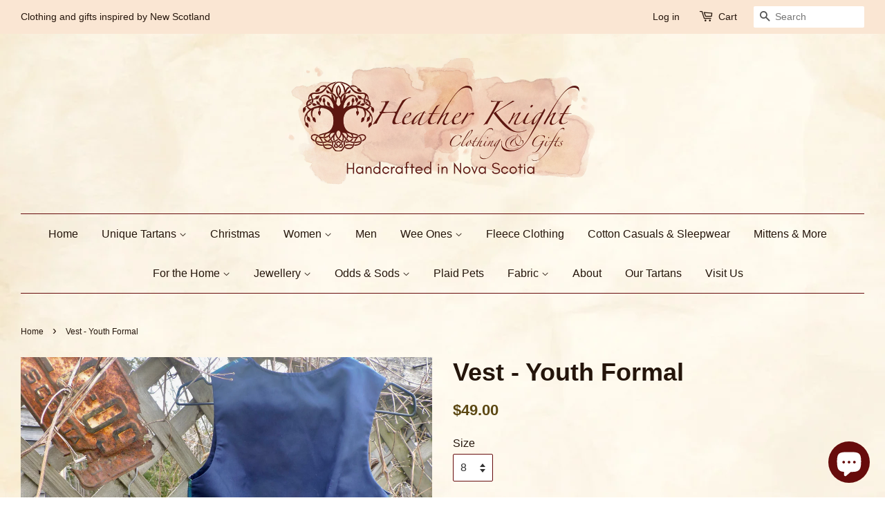

--- FILE ---
content_type: text/html; charset=utf-8
request_url: https://heather-knight-clothing-and-gifts.myshopify.com/products/copy-of-vest-youth-formal
body_size: 18782
content:
<!doctype html>
<!--[if lt IE 7]><html class="no-js lt-ie9 lt-ie8 lt-ie7" lang="en"> <![endif]-->
<!--[if IE 7]><html class="no-js lt-ie9 lt-ie8" lang="en"> <![endif]-->
<!--[if IE 8]><html class="no-js lt-ie9" lang="en"> <![endif]-->
<!--[if IE 9 ]><html class="ie9 no-js"> <![endif]-->
<!--[if (gt IE 9)|!(IE)]><!--> <html class="no-js"> <!--<![endif]-->
<head>

  <!-- Basic page needs ================================================== -->
  <meta charset="utf-8">
  <meta http-equiv="X-UA-Compatible" content="IE=edge,chrome=1">

  
  <link rel="shortcut icon" href="//heather-knight-clothing-and-gifts.myshopify.com/cdn/shop/t/4/assets/favicon.png?v=25306330856872009911679947572" type="image/png" />
  

  <!-- Title and description ================================================== -->
  <title>
  Vest - Youth Formal &ndash; Heather Knight Clothing and Gifts
  </title>

  
  <meta name="description" content="Our formal vests are fully lined and feature a button closure and back strap with buckle. Tartan: 65/35% poly/viscose Lining: 65/35% poly/cotton Cold water wash. Tumble dry, low heat.">
  

  <!-- Social meta ================================================== -->
  

  <meta property="og:type" content="product">
  <meta property="og:title" content="Vest - Youth Formal">
  <meta property="og:url" content="https://heather-knight-clothing-and-gifts.myshopify.com/products/copy-of-vest-youth-formal">
  
  <meta property="og:image" content="http://heather-knight-clothing-and-gifts.myshopify.com/cdn/shop/products/DSCN6125_grande.jpg?v=1649720283">
  <meta property="og:image:secure_url" content="https://heather-knight-clothing-and-gifts.myshopify.com/cdn/shop/products/DSCN6125_grande.jpg?v=1649720283">
  
  <meta property="og:price:amount" content="49.00">
  <meta property="og:price:currency" content="CAD">


  <meta property="og:description" content="Our formal vests are fully lined and feature a button closure and back strap with buckle. Tartan: 65/35% poly/viscose Lining: 65/35% poly/cotton Cold water wash. Tumble dry, low heat.">

<meta property="og:site_name" content="Heather Knight Clothing and Gifts">



<meta name="twitter:card" content="summary">




  <meta name="twitter:title" content="Vest - Youth Formal">
  <meta name="twitter:description" content="Our formal vests are fully lined and feature a button closure and back strap with buckle.


Tartan: 65/35% poly/viscose
Lining: 65/35% poly/cotton
Cold water wash. Tumble dry, low heat.


">
  <meta name="twitter:image" content="https://heather-knight-clothing-and-gifts.myshopify.com/cdn/shop/products/DSCN6125_medium.jpg?v=1649720283">
  <meta name="twitter:image:width" content="240">
  <meta name="twitter:image:height" content="240">



  <!-- Helpers ================================================== -->
  <link rel="canonical" href="https://heather-knight-clothing-and-gifts.myshopify.com/products/copy-of-vest-youth-formal">
  <meta name="viewport" content="width=device-width,initial-scale=1">
  <meta name="theme-color" content="#5c4813">

  <!-- CSS ================================================== -->
  <link href="//heather-knight-clothing-and-gifts.myshopify.com/cdn/shop/t/4/assets/timber.scss.css?v=57563009579020870441766569967" rel="stylesheet" type="text/css" media="all" />
  <link href="//heather-knight-clothing-and-gifts.myshopify.com/cdn/shop/t/4/assets/theme.scss.css?v=13645181317009165721766570859" rel="stylesheet" type="text/css" media="all" />

  




  <!-- Header hook for plugins ================================================== -->
  <script>window.performance && window.performance.mark && window.performance.mark('shopify.content_for_header.start');</script><meta id="shopify-digital-wallet" name="shopify-digital-wallet" content="/11271232/digital_wallets/dialog">
<meta name="shopify-checkout-api-token" content="9cfed177d8b3d017259c381c617b88f5">
<meta id="in-context-paypal-metadata" data-shop-id="11271232" data-venmo-supported="false" data-environment="production" data-locale="en_US" data-paypal-v4="true" data-currency="CAD">
<link rel="alternate" hreflang="x-default" href="https://heather-knight-clothing-and-gifts.myshopify.com/products/copy-of-vest-youth-formal">
<link rel="alternate" hreflang="en" href="https://heather-knight-clothing-and-gifts.myshopify.com/products/copy-of-vest-youth-formal">
<link rel="alternate" hreflang="en-US" href="https://heather-knight-clothing-and-gifts.myshopify.com/en-us/products/copy-of-vest-youth-formal">
<link rel="alternate" type="application/json+oembed" href="https://heather-knight-clothing-and-gifts.myshopify.com/products/copy-of-vest-youth-formal.oembed">
<script async="async" src="/checkouts/internal/preloads.js?locale=en-CA"></script>
<link rel="preconnect" href="https://shop.app" crossorigin="anonymous">
<script async="async" src="https://shop.app/checkouts/internal/preloads.js?locale=en-CA&shop_id=11271232" crossorigin="anonymous"></script>
<script id="apple-pay-shop-capabilities" type="application/json">{"shopId":11271232,"countryCode":"CA","currencyCode":"CAD","merchantCapabilities":["supports3DS"],"merchantId":"gid:\/\/shopify\/Shop\/11271232","merchantName":"Heather Knight Clothing and Gifts","requiredBillingContactFields":["postalAddress","email","phone"],"requiredShippingContactFields":["postalAddress","email","phone"],"shippingType":"shipping","supportedNetworks":["visa","masterCard","amex","discover","interac","jcb"],"total":{"type":"pending","label":"Heather Knight Clothing and Gifts","amount":"1.00"},"shopifyPaymentsEnabled":true,"supportsSubscriptions":true}</script>
<script id="shopify-features" type="application/json">{"accessToken":"9cfed177d8b3d017259c381c617b88f5","betas":["rich-media-storefront-analytics"],"domain":"heather-knight-clothing-and-gifts.myshopify.com","predictiveSearch":true,"shopId":11271232,"locale":"en"}</script>
<script>var Shopify = Shopify || {};
Shopify.shop = "heather-knight-clothing-and-gifts.myshopify.com";
Shopify.locale = "en";
Shopify.currency = {"active":"CAD","rate":"1.0"};
Shopify.country = "CA";
Shopify.theme = {"name":"Minimal","id":81536897,"schema_name":null,"schema_version":null,"theme_store_id":380,"role":"main"};
Shopify.theme.handle = "null";
Shopify.theme.style = {"id":null,"handle":null};
Shopify.cdnHost = "heather-knight-clothing-and-gifts.myshopify.com/cdn";
Shopify.routes = Shopify.routes || {};
Shopify.routes.root = "/";</script>
<script type="module">!function(o){(o.Shopify=o.Shopify||{}).modules=!0}(window);</script>
<script>!function(o){function n(){var o=[];function n(){o.push(Array.prototype.slice.apply(arguments))}return n.q=o,n}var t=o.Shopify=o.Shopify||{};t.loadFeatures=n(),t.autoloadFeatures=n()}(window);</script>
<script>
  window.ShopifyPay = window.ShopifyPay || {};
  window.ShopifyPay.apiHost = "shop.app\/pay";
  window.ShopifyPay.redirectState = null;
</script>
<script id="shop-js-analytics" type="application/json">{"pageType":"product"}</script>
<script defer="defer" async type="module" src="//heather-knight-clothing-and-gifts.myshopify.com/cdn/shopifycloud/shop-js/modules/v2/client.init-shop-cart-sync_BApSsMSl.en.esm.js"></script>
<script defer="defer" async type="module" src="//heather-knight-clothing-and-gifts.myshopify.com/cdn/shopifycloud/shop-js/modules/v2/chunk.common_CBoos6YZ.esm.js"></script>
<script type="module">
  await import("//heather-knight-clothing-and-gifts.myshopify.com/cdn/shopifycloud/shop-js/modules/v2/client.init-shop-cart-sync_BApSsMSl.en.esm.js");
await import("//heather-knight-clothing-and-gifts.myshopify.com/cdn/shopifycloud/shop-js/modules/v2/chunk.common_CBoos6YZ.esm.js");

  window.Shopify.SignInWithShop?.initShopCartSync?.({"fedCMEnabled":true,"windoidEnabled":true});

</script>
<script>
  window.Shopify = window.Shopify || {};
  if (!window.Shopify.featureAssets) window.Shopify.featureAssets = {};
  window.Shopify.featureAssets['shop-js'] = {"shop-cart-sync":["modules/v2/client.shop-cart-sync_DJczDl9f.en.esm.js","modules/v2/chunk.common_CBoos6YZ.esm.js"],"init-fed-cm":["modules/v2/client.init-fed-cm_BzwGC0Wi.en.esm.js","modules/v2/chunk.common_CBoos6YZ.esm.js"],"init-windoid":["modules/v2/client.init-windoid_BS26ThXS.en.esm.js","modules/v2/chunk.common_CBoos6YZ.esm.js"],"init-shop-email-lookup-coordinator":["modules/v2/client.init-shop-email-lookup-coordinator_DFwWcvrS.en.esm.js","modules/v2/chunk.common_CBoos6YZ.esm.js"],"shop-cash-offers":["modules/v2/client.shop-cash-offers_DthCPNIO.en.esm.js","modules/v2/chunk.common_CBoos6YZ.esm.js","modules/v2/chunk.modal_Bu1hFZFC.esm.js"],"shop-button":["modules/v2/client.shop-button_D_JX508o.en.esm.js","modules/v2/chunk.common_CBoos6YZ.esm.js"],"shop-toast-manager":["modules/v2/client.shop-toast-manager_tEhgP2F9.en.esm.js","modules/v2/chunk.common_CBoos6YZ.esm.js"],"avatar":["modules/v2/client.avatar_BTnouDA3.en.esm.js"],"pay-button":["modules/v2/client.pay-button_BuNmcIr_.en.esm.js","modules/v2/chunk.common_CBoos6YZ.esm.js"],"init-shop-cart-sync":["modules/v2/client.init-shop-cart-sync_BApSsMSl.en.esm.js","modules/v2/chunk.common_CBoos6YZ.esm.js"],"shop-login-button":["modules/v2/client.shop-login-button_DwLgFT0K.en.esm.js","modules/v2/chunk.common_CBoos6YZ.esm.js","modules/v2/chunk.modal_Bu1hFZFC.esm.js"],"init-customer-accounts-sign-up":["modules/v2/client.init-customer-accounts-sign-up_TlVCiykN.en.esm.js","modules/v2/client.shop-login-button_DwLgFT0K.en.esm.js","modules/v2/chunk.common_CBoos6YZ.esm.js","modules/v2/chunk.modal_Bu1hFZFC.esm.js"],"init-shop-for-new-customer-accounts":["modules/v2/client.init-shop-for-new-customer-accounts_DrjXSI53.en.esm.js","modules/v2/client.shop-login-button_DwLgFT0K.en.esm.js","modules/v2/chunk.common_CBoos6YZ.esm.js","modules/v2/chunk.modal_Bu1hFZFC.esm.js"],"init-customer-accounts":["modules/v2/client.init-customer-accounts_C0Oh2ljF.en.esm.js","modules/v2/client.shop-login-button_DwLgFT0K.en.esm.js","modules/v2/chunk.common_CBoos6YZ.esm.js","modules/v2/chunk.modal_Bu1hFZFC.esm.js"],"shop-follow-button":["modules/v2/client.shop-follow-button_C5D3XtBb.en.esm.js","modules/v2/chunk.common_CBoos6YZ.esm.js","modules/v2/chunk.modal_Bu1hFZFC.esm.js"],"checkout-modal":["modules/v2/client.checkout-modal_8TC_1FUY.en.esm.js","modules/v2/chunk.common_CBoos6YZ.esm.js","modules/v2/chunk.modal_Bu1hFZFC.esm.js"],"lead-capture":["modules/v2/client.lead-capture_D-pmUjp9.en.esm.js","modules/v2/chunk.common_CBoos6YZ.esm.js","modules/v2/chunk.modal_Bu1hFZFC.esm.js"],"shop-login":["modules/v2/client.shop-login_BmtnoEUo.en.esm.js","modules/v2/chunk.common_CBoos6YZ.esm.js","modules/v2/chunk.modal_Bu1hFZFC.esm.js"],"payment-terms":["modules/v2/client.payment-terms_BHOWV7U_.en.esm.js","modules/v2/chunk.common_CBoos6YZ.esm.js","modules/v2/chunk.modal_Bu1hFZFC.esm.js"]};
</script>
<script id="__st">var __st={"a":11271232,"offset":-14400,"reqid":"d1c94401-cf6c-4f99-8f89-614326e96e06-1768916551","pageurl":"heather-knight-clothing-and-gifts.myshopify.com\/products\/copy-of-vest-youth-formal","u":"a7c12a416bd8","p":"product","rtyp":"product","rid":7610892943614};</script>
<script>window.ShopifyPaypalV4VisibilityTracking = true;</script>
<script id="captcha-bootstrap">!function(){'use strict';const t='contact',e='account',n='new_comment',o=[[t,t],['blogs',n],['comments',n],[t,'customer']],c=[[e,'customer_login'],[e,'guest_login'],[e,'recover_customer_password'],[e,'create_customer']],r=t=>t.map((([t,e])=>`form[action*='/${t}']:not([data-nocaptcha='true']) input[name='form_type'][value='${e}']`)).join(','),a=t=>()=>t?[...document.querySelectorAll(t)].map((t=>t.form)):[];function s(){const t=[...o],e=r(t);return a(e)}const i='password',u='form_key',d=['recaptcha-v3-token','g-recaptcha-response','h-captcha-response',i],f=()=>{try{return window.sessionStorage}catch{return}},m='__shopify_v',_=t=>t.elements[u];function p(t,e,n=!1){try{const o=window.sessionStorage,c=JSON.parse(o.getItem(e)),{data:r}=function(t){const{data:e,action:n}=t;return t[m]||n?{data:e,action:n}:{data:t,action:n}}(c);for(const[e,n]of Object.entries(r))t.elements[e]&&(t.elements[e].value=n);n&&o.removeItem(e)}catch(o){console.error('form repopulation failed',{error:o})}}const l='form_type',E='cptcha';function T(t){t.dataset[E]=!0}const w=window,h=w.document,L='Shopify',v='ce_forms',y='captcha';let A=!1;((t,e)=>{const n=(g='f06e6c50-85a8-45c8-87d0-21a2b65856fe',I='https://cdn.shopify.com/shopifycloud/storefront-forms-hcaptcha/ce_storefront_forms_captcha_hcaptcha.v1.5.2.iife.js',D={infoText:'Protected by hCaptcha',privacyText:'Privacy',termsText:'Terms'},(t,e,n)=>{const o=w[L][v],c=o.bindForm;if(c)return c(t,g,e,D).then(n);var r;o.q.push([[t,g,e,D],n]),r=I,A||(h.body.append(Object.assign(h.createElement('script'),{id:'captcha-provider',async:!0,src:r})),A=!0)});var g,I,D;w[L]=w[L]||{},w[L][v]=w[L][v]||{},w[L][v].q=[],w[L][y]=w[L][y]||{},w[L][y].protect=function(t,e){n(t,void 0,e),T(t)},Object.freeze(w[L][y]),function(t,e,n,w,h,L){const[v,y,A,g]=function(t,e,n){const i=e?o:[],u=t?c:[],d=[...i,...u],f=r(d),m=r(i),_=r(d.filter((([t,e])=>n.includes(e))));return[a(f),a(m),a(_),s()]}(w,h,L),I=t=>{const e=t.target;return e instanceof HTMLFormElement?e:e&&e.form},D=t=>v().includes(t);t.addEventListener('submit',(t=>{const e=I(t);if(!e)return;const n=D(e)&&!e.dataset.hcaptchaBound&&!e.dataset.recaptchaBound,o=_(e),c=g().includes(e)&&(!o||!o.value);(n||c)&&t.preventDefault(),c&&!n&&(function(t){try{if(!f())return;!function(t){const e=f();if(!e)return;const n=_(t);if(!n)return;const o=n.value;o&&e.removeItem(o)}(t);const e=Array.from(Array(32),(()=>Math.random().toString(36)[2])).join('');!function(t,e){_(t)||t.append(Object.assign(document.createElement('input'),{type:'hidden',name:u})),t.elements[u].value=e}(t,e),function(t,e){const n=f();if(!n)return;const o=[...t.querySelectorAll(`input[type='${i}']`)].map((({name:t})=>t)),c=[...d,...o],r={};for(const[a,s]of new FormData(t).entries())c.includes(a)||(r[a]=s);n.setItem(e,JSON.stringify({[m]:1,action:t.action,data:r}))}(t,e)}catch(e){console.error('failed to persist form',e)}}(e),e.submit())}));const S=(t,e)=>{t&&!t.dataset[E]&&(n(t,e.some((e=>e===t))),T(t))};for(const o of['focusin','change'])t.addEventListener(o,(t=>{const e=I(t);D(e)&&S(e,y())}));const B=e.get('form_key'),M=e.get(l),P=B&&M;t.addEventListener('DOMContentLoaded',(()=>{const t=y();if(P)for(const e of t)e.elements[l].value===M&&p(e,B);[...new Set([...A(),...v().filter((t=>'true'===t.dataset.shopifyCaptcha))])].forEach((e=>S(e,t)))}))}(h,new URLSearchParams(w.location.search),n,t,e,['guest_login'])})(!0,!0)}();</script>
<script integrity="sha256-4kQ18oKyAcykRKYeNunJcIwy7WH5gtpwJnB7kiuLZ1E=" data-source-attribution="shopify.loadfeatures" defer="defer" src="//heather-knight-clothing-and-gifts.myshopify.com/cdn/shopifycloud/storefront/assets/storefront/load_feature-a0a9edcb.js" crossorigin="anonymous"></script>
<script crossorigin="anonymous" defer="defer" src="//heather-knight-clothing-and-gifts.myshopify.com/cdn/shopifycloud/storefront/assets/shopify_pay/storefront-65b4c6d7.js?v=20250812"></script>
<script data-source-attribution="shopify.dynamic_checkout.dynamic.init">var Shopify=Shopify||{};Shopify.PaymentButton=Shopify.PaymentButton||{isStorefrontPortableWallets:!0,init:function(){window.Shopify.PaymentButton.init=function(){};var t=document.createElement("script");t.src="https://heather-knight-clothing-and-gifts.myshopify.com/cdn/shopifycloud/portable-wallets/latest/portable-wallets.en.js",t.type="module",document.head.appendChild(t)}};
</script>
<script data-source-attribution="shopify.dynamic_checkout.buyer_consent">
  function portableWalletsHideBuyerConsent(e){var t=document.getElementById("shopify-buyer-consent"),n=document.getElementById("shopify-subscription-policy-button");t&&n&&(t.classList.add("hidden"),t.setAttribute("aria-hidden","true"),n.removeEventListener("click",e))}function portableWalletsShowBuyerConsent(e){var t=document.getElementById("shopify-buyer-consent"),n=document.getElementById("shopify-subscription-policy-button");t&&n&&(t.classList.remove("hidden"),t.removeAttribute("aria-hidden"),n.addEventListener("click",e))}window.Shopify?.PaymentButton&&(window.Shopify.PaymentButton.hideBuyerConsent=portableWalletsHideBuyerConsent,window.Shopify.PaymentButton.showBuyerConsent=portableWalletsShowBuyerConsent);
</script>
<script data-source-attribution="shopify.dynamic_checkout.cart.bootstrap">document.addEventListener("DOMContentLoaded",(function(){function t(){return document.querySelector("shopify-accelerated-checkout-cart, shopify-accelerated-checkout")}if(t())Shopify.PaymentButton.init();else{new MutationObserver((function(e,n){t()&&(Shopify.PaymentButton.init(),n.disconnect())})).observe(document.body,{childList:!0,subtree:!0})}}));
</script>
<script id='scb4127' type='text/javascript' async='' src='https://heather-knight-clothing-and-gifts.myshopify.com/cdn/shopifycloud/privacy-banner/storefront-banner.js'></script><link id="shopify-accelerated-checkout-styles" rel="stylesheet" media="screen" href="https://heather-knight-clothing-and-gifts.myshopify.com/cdn/shopifycloud/portable-wallets/latest/accelerated-checkout-backwards-compat.css" crossorigin="anonymous">
<style id="shopify-accelerated-checkout-cart">
        #shopify-buyer-consent {
  margin-top: 1em;
  display: inline-block;
  width: 100%;
}

#shopify-buyer-consent.hidden {
  display: none;
}

#shopify-subscription-policy-button {
  background: none;
  border: none;
  padding: 0;
  text-decoration: underline;
  font-size: inherit;
  cursor: pointer;
}

#shopify-subscription-policy-button::before {
  box-shadow: none;
}

      </style>

<script>window.performance && window.performance.mark && window.performance.mark('shopify.content_for_header.end');</script>

  

<!--[if lt IE 9]>
<script src="//cdnjs.cloudflare.com/ajax/libs/html5shiv/3.7.2/html5shiv.min.js" type="text/javascript"></script>
<script src="//heather-knight-clothing-and-gifts.myshopify.com/cdn/shop/t/4/assets/respond.min.js?v=52248677837542619231452776708" type="text/javascript"></script>
<link href="//heather-knight-clothing-and-gifts.myshopify.com/cdn/shop/t/4/assets/respond-proxy.html" id="respond-proxy" rel="respond-proxy" />
<link href="//heather-knight-clothing-and-gifts.myshopify.com/search?q=e1510d32cff1ce7cd74dd9c926eb8029" id="respond-redirect" rel="respond-redirect" />
<script src="//heather-knight-clothing-and-gifts.myshopify.com/search?q=e1510d32cff1ce7cd74dd9c926eb8029" type="text/javascript"></script>
<![endif]-->



  <script src="//ajax.googleapis.com/ajax/libs/jquery/1.11.0/jquery.min.js" type="text/javascript"></script>
  <script src="//heather-knight-clothing-and-gifts.myshopify.com/cdn/shop/t/4/assets/modernizr.min.js?v=26620055551102246001452776708" type="text/javascript"></script>

  
  

<script src="https://cdn.shopify.com/extensions/e4b3a77b-20c9-4161-b1bb-deb87046128d/inbox-1253/assets/inbox-chat-loader.js" type="text/javascript" defer="defer"></script>
<link href="https://monorail-edge.shopifysvc.com" rel="dns-prefetch">
<script>(function(){if ("sendBeacon" in navigator && "performance" in window) {try {var session_token_from_headers = performance.getEntriesByType('navigation')[0].serverTiming.find(x => x.name == '_s').description;} catch {var session_token_from_headers = undefined;}var session_cookie_matches = document.cookie.match(/_shopify_s=([^;]*)/);var session_token_from_cookie = session_cookie_matches && session_cookie_matches.length === 2 ? session_cookie_matches[1] : "";var session_token = session_token_from_headers || session_token_from_cookie || "";function handle_abandonment_event(e) {var entries = performance.getEntries().filter(function(entry) {return /monorail-edge.shopifysvc.com/.test(entry.name);});if (!window.abandonment_tracked && entries.length === 0) {window.abandonment_tracked = true;var currentMs = Date.now();var navigation_start = performance.timing.navigationStart;var payload = {shop_id: 11271232,url: window.location.href,navigation_start,duration: currentMs - navigation_start,session_token,page_type: "product"};window.navigator.sendBeacon("https://monorail-edge.shopifysvc.com/v1/produce", JSON.stringify({schema_id: "online_store_buyer_site_abandonment/1.1",payload: payload,metadata: {event_created_at_ms: currentMs,event_sent_at_ms: currentMs}}));}}window.addEventListener('pagehide', handle_abandonment_event);}}());</script>
<script id="web-pixels-manager-setup">(function e(e,d,r,n,o){if(void 0===o&&(o={}),!Boolean(null===(a=null===(i=window.Shopify)||void 0===i?void 0:i.analytics)||void 0===a?void 0:a.replayQueue)){var i,a;window.Shopify=window.Shopify||{};var t=window.Shopify;t.analytics=t.analytics||{};var s=t.analytics;s.replayQueue=[],s.publish=function(e,d,r){return s.replayQueue.push([e,d,r]),!0};try{self.performance.mark("wpm:start")}catch(e){}var l=function(){var e={modern:/Edge?\/(1{2}[4-9]|1[2-9]\d|[2-9]\d{2}|\d{4,})\.\d+(\.\d+|)|Firefox\/(1{2}[4-9]|1[2-9]\d|[2-9]\d{2}|\d{4,})\.\d+(\.\d+|)|Chrom(ium|e)\/(9{2}|\d{3,})\.\d+(\.\d+|)|(Maci|X1{2}).+ Version\/(15\.\d+|(1[6-9]|[2-9]\d|\d{3,})\.\d+)([,.]\d+|)( \(\w+\)|)( Mobile\/\w+|) Safari\/|Chrome.+OPR\/(9{2}|\d{3,})\.\d+\.\d+|(CPU[ +]OS|iPhone[ +]OS|CPU[ +]iPhone|CPU IPhone OS|CPU iPad OS)[ +]+(15[._]\d+|(1[6-9]|[2-9]\d|\d{3,})[._]\d+)([._]\d+|)|Android:?[ /-](13[3-9]|1[4-9]\d|[2-9]\d{2}|\d{4,})(\.\d+|)(\.\d+|)|Android.+Firefox\/(13[5-9]|1[4-9]\d|[2-9]\d{2}|\d{4,})\.\d+(\.\d+|)|Android.+Chrom(ium|e)\/(13[3-9]|1[4-9]\d|[2-9]\d{2}|\d{4,})\.\d+(\.\d+|)|SamsungBrowser\/([2-9]\d|\d{3,})\.\d+/,legacy:/Edge?\/(1[6-9]|[2-9]\d|\d{3,})\.\d+(\.\d+|)|Firefox\/(5[4-9]|[6-9]\d|\d{3,})\.\d+(\.\d+|)|Chrom(ium|e)\/(5[1-9]|[6-9]\d|\d{3,})\.\d+(\.\d+|)([\d.]+$|.*Safari\/(?![\d.]+ Edge\/[\d.]+$))|(Maci|X1{2}).+ Version\/(10\.\d+|(1[1-9]|[2-9]\d|\d{3,})\.\d+)([,.]\d+|)( \(\w+\)|)( Mobile\/\w+|) Safari\/|Chrome.+OPR\/(3[89]|[4-9]\d|\d{3,})\.\d+\.\d+|(CPU[ +]OS|iPhone[ +]OS|CPU[ +]iPhone|CPU IPhone OS|CPU iPad OS)[ +]+(10[._]\d+|(1[1-9]|[2-9]\d|\d{3,})[._]\d+)([._]\d+|)|Android:?[ /-](13[3-9]|1[4-9]\d|[2-9]\d{2}|\d{4,})(\.\d+|)(\.\d+|)|Mobile Safari.+OPR\/([89]\d|\d{3,})\.\d+\.\d+|Android.+Firefox\/(13[5-9]|1[4-9]\d|[2-9]\d{2}|\d{4,})\.\d+(\.\d+|)|Android.+Chrom(ium|e)\/(13[3-9]|1[4-9]\d|[2-9]\d{2}|\d{4,})\.\d+(\.\d+|)|Android.+(UC? ?Browser|UCWEB|U3)[ /]?(15\.([5-9]|\d{2,})|(1[6-9]|[2-9]\d|\d{3,})\.\d+)\.\d+|SamsungBrowser\/(5\.\d+|([6-9]|\d{2,})\.\d+)|Android.+MQ{2}Browser\/(14(\.(9|\d{2,})|)|(1[5-9]|[2-9]\d|\d{3,})(\.\d+|))(\.\d+|)|K[Aa][Ii]OS\/(3\.\d+|([4-9]|\d{2,})\.\d+)(\.\d+|)/},d=e.modern,r=e.legacy,n=navigator.userAgent;return n.match(d)?"modern":n.match(r)?"legacy":"unknown"}(),u="modern"===l?"modern":"legacy",c=(null!=n?n:{modern:"",legacy:""})[u],f=function(e){return[e.baseUrl,"/wpm","/b",e.hashVersion,"modern"===e.buildTarget?"m":"l",".js"].join("")}({baseUrl:d,hashVersion:r,buildTarget:u}),m=function(e){var d=e.version,r=e.bundleTarget,n=e.surface,o=e.pageUrl,i=e.monorailEndpoint;return{emit:function(e){var a=e.status,t=e.errorMsg,s=(new Date).getTime(),l=JSON.stringify({metadata:{event_sent_at_ms:s},events:[{schema_id:"web_pixels_manager_load/3.1",payload:{version:d,bundle_target:r,page_url:o,status:a,surface:n,error_msg:t},metadata:{event_created_at_ms:s}}]});if(!i)return console&&console.warn&&console.warn("[Web Pixels Manager] No Monorail endpoint provided, skipping logging."),!1;try{return self.navigator.sendBeacon.bind(self.navigator)(i,l)}catch(e){}var u=new XMLHttpRequest;try{return u.open("POST",i,!0),u.setRequestHeader("Content-Type","text/plain"),u.send(l),!0}catch(e){return console&&console.warn&&console.warn("[Web Pixels Manager] Got an unhandled error while logging to Monorail."),!1}}}}({version:r,bundleTarget:l,surface:e.surface,pageUrl:self.location.href,monorailEndpoint:e.monorailEndpoint});try{o.browserTarget=l,function(e){var d=e.src,r=e.async,n=void 0===r||r,o=e.onload,i=e.onerror,a=e.sri,t=e.scriptDataAttributes,s=void 0===t?{}:t,l=document.createElement("script"),u=document.querySelector("head"),c=document.querySelector("body");if(l.async=n,l.src=d,a&&(l.integrity=a,l.crossOrigin="anonymous"),s)for(var f in s)if(Object.prototype.hasOwnProperty.call(s,f))try{l.dataset[f]=s[f]}catch(e){}if(o&&l.addEventListener("load",o),i&&l.addEventListener("error",i),u)u.appendChild(l);else{if(!c)throw new Error("Did not find a head or body element to append the script");c.appendChild(l)}}({src:f,async:!0,onload:function(){if(!function(){var e,d;return Boolean(null===(d=null===(e=window.Shopify)||void 0===e?void 0:e.analytics)||void 0===d?void 0:d.initialized)}()){var d=window.webPixelsManager.init(e)||void 0;if(d){var r=window.Shopify.analytics;r.replayQueue.forEach((function(e){var r=e[0],n=e[1],o=e[2];d.publishCustomEvent(r,n,o)})),r.replayQueue=[],r.publish=d.publishCustomEvent,r.visitor=d.visitor,r.initialized=!0}}},onerror:function(){return m.emit({status:"failed",errorMsg:"".concat(f," has failed to load")})},sri:function(e){var d=/^sha384-[A-Za-z0-9+/=]+$/;return"string"==typeof e&&d.test(e)}(c)?c:"",scriptDataAttributes:o}),m.emit({status:"loading"})}catch(e){m.emit({status:"failed",errorMsg:(null==e?void 0:e.message)||"Unknown error"})}}})({shopId: 11271232,storefrontBaseUrl: "https://heather-knight-clothing-and-gifts.myshopify.com",extensionsBaseUrl: "https://extensions.shopifycdn.com/cdn/shopifycloud/web-pixels-manager",monorailEndpoint: "https://monorail-edge.shopifysvc.com/unstable/produce_batch",surface: "storefront-renderer",enabledBetaFlags: ["2dca8a86"],webPixelsConfigList: [{"id":"shopify-app-pixel","configuration":"{}","eventPayloadVersion":"v1","runtimeContext":"STRICT","scriptVersion":"0450","apiClientId":"shopify-pixel","type":"APP","privacyPurposes":["ANALYTICS","MARKETING"]},{"id":"shopify-custom-pixel","eventPayloadVersion":"v1","runtimeContext":"LAX","scriptVersion":"0450","apiClientId":"shopify-pixel","type":"CUSTOM","privacyPurposes":["ANALYTICS","MARKETING"]}],isMerchantRequest: false,initData: {"shop":{"name":"Heather Knight Clothing and Gifts","paymentSettings":{"currencyCode":"CAD"},"myshopifyDomain":"heather-knight-clothing-and-gifts.myshopify.com","countryCode":"CA","storefrontUrl":"https:\/\/heather-knight-clothing-and-gifts.myshopify.com"},"customer":null,"cart":null,"checkout":null,"productVariants":[{"price":{"amount":49.0,"currencyCode":"CAD"},"product":{"title":"Vest - Youth Formal","vendor":"Heather Knight Clothing and Gifts","id":"7610892943614","untranslatedTitle":"Vest - Youth Formal","url":"\/products\/copy-of-vest-youth-formal","type":"Vest"},"id":"42587670642942","image":{"src":"\/\/heather-knight-clothing-and-gifts.myshopify.com\/cdn\/shop\/products\/DSCN6125.jpg?v=1649720283"},"sku":null,"title":"8 \/ Nova Scotia","untranslatedTitle":"8 \/ Nova Scotia"},{"price":{"amount":49.0,"currencyCode":"CAD"},"product":{"title":"Vest - Youth Formal","vendor":"Heather Knight Clothing and Gifts","id":"7610892943614","untranslatedTitle":"Vest - Youth Formal","url":"\/products\/copy-of-vest-youth-formal","type":"Vest"},"id":"42587670675710","image":{"src":"\/\/heather-knight-clothing-and-gifts.myshopify.com\/cdn\/shop\/products\/DSCN6125.jpg?v=1649720283"},"sku":null,"title":"8 \/ Cape Breton","untranslatedTitle":"8 \/ Cape Breton"},{"price":{"amount":49.0,"currencyCode":"CAD"},"product":{"title":"Vest - Youth Formal","vendor":"Heather Knight Clothing and Gifts","id":"7610892943614","untranslatedTitle":"Vest - Youth Formal","url":"\/products\/copy-of-vest-youth-formal","type":"Vest"},"id":"42587670708478","image":{"src":"\/\/heather-knight-clothing-and-gifts.myshopify.com\/cdn\/shop\/products\/DSCN6125.jpg?v=1649720283"},"sku":null,"title":"8 \/ New Brunswick","untranslatedTitle":"8 \/ New Brunswick"},{"price":{"amount":49.0,"currencyCode":"CAD"},"product":{"title":"Vest - Youth Formal","vendor":"Heather Knight Clothing and Gifts","id":"7610892943614","untranslatedTitle":"Vest - Youth Formal","url":"\/products\/copy-of-vest-youth-formal","type":"Vest"},"id":"42587670741246","image":{"src":"\/\/heather-knight-clothing-and-gifts.myshopify.com\/cdn\/shop\/products\/DSCN6125.jpg?v=1649720283"},"sku":null,"title":"8 \/ Prince Edward Island","untranslatedTitle":"8 \/ Prince Edward Island"},{"price":{"amount":49.0,"currencyCode":"CAD"},"product":{"title":"Vest - Youth Formal","vendor":"Heather Knight Clothing and Gifts","id":"7610892943614","untranslatedTitle":"Vest - Youth Formal","url":"\/products\/copy-of-vest-youth-formal","type":"Vest"},"id":"42587670774014","image":{"src":"\/\/heather-knight-clothing-and-gifts.myshopify.com\/cdn\/shop\/products\/DSCN6125.jpg?v=1649720283"},"sku":null,"title":"8 \/ Newfoundland\u0026 Labrador","untranslatedTitle":"8 \/ Newfoundland\u0026 Labrador"},{"price":{"amount":49.0,"currencyCode":"CAD"},"product":{"title":"Vest - Youth Formal","vendor":"Heather Knight Clothing and Gifts","id":"7610892943614","untranslatedTitle":"Vest - Youth Formal","url":"\/products\/copy-of-vest-youth-formal","type":"Vest"},"id":"42587670806782","image":{"src":"\/\/heather-knight-clothing-and-gifts.myshopify.com\/cdn\/shop\/products\/DSCN6125.jpg?v=1649720283"},"sku":null,"title":"8 \/ Labrador","untranslatedTitle":"8 \/ Labrador"},{"price":{"amount":49.0,"currencyCode":"CAD"},"product":{"title":"Vest - Youth Formal","vendor":"Heather Knight Clothing and Gifts","id":"7610892943614","untranslatedTitle":"Vest - Youth Formal","url":"\/products\/copy-of-vest-youth-formal","type":"Vest"},"id":"42587670839550","image":{"src":"\/\/heather-knight-clothing-and-gifts.myshopify.com\/cdn\/shop\/products\/DSCN6125.jpg?v=1649720283"},"sku":null,"title":"8 \/ British Columbia","untranslatedTitle":"8 \/ British Columbia"},{"price":{"amount":49.0,"currencyCode":"CAD"},"product":{"title":"Vest - Youth Formal","vendor":"Heather Knight Clothing and Gifts","id":"7610892943614","untranslatedTitle":"Vest - Youth Formal","url":"\/products\/copy-of-vest-youth-formal","type":"Vest"},"id":"42587670872318","image":{"src":"\/\/heather-knight-clothing-and-gifts.myshopify.com\/cdn\/shop\/products\/DSCN6125.jpg?v=1649720283"},"sku":null,"title":"8 \/ Alberta","untranslatedTitle":"8 \/ Alberta"},{"price":{"amount":49.0,"currencyCode":"CAD"},"product":{"title":"Vest - Youth Formal","vendor":"Heather Knight Clothing and Gifts","id":"7610892943614","untranslatedTitle":"Vest - Youth Formal","url":"\/products\/copy-of-vest-youth-formal","type":"Vest"},"id":"42587670905086","image":{"src":"\/\/heather-knight-clothing-and-gifts.myshopify.com\/cdn\/shop\/products\/DSCN6125.jpg?v=1649720283"},"sku":null,"title":"8 \/ Saskatchewan","untranslatedTitle":"8 \/ Saskatchewan"},{"price":{"amount":49.0,"currencyCode":"CAD"},"product":{"title":"Vest - Youth Formal","vendor":"Heather Knight Clothing and Gifts","id":"7610892943614","untranslatedTitle":"Vest - Youth Formal","url":"\/products\/copy-of-vest-youth-formal","type":"Vest"},"id":"42587670937854","image":{"src":"\/\/heather-knight-clothing-and-gifts.myshopify.com\/cdn\/shop\/products\/DSCN6125.jpg?v=1649720283"},"sku":null,"title":"8 \/ Manitoba","untranslatedTitle":"8 \/ Manitoba"},{"price":{"amount":49.0,"currencyCode":"CAD"},"product":{"title":"Vest - Youth Formal","vendor":"Heather Knight Clothing and Gifts","id":"7610892943614","untranslatedTitle":"Vest - Youth Formal","url":"\/products\/copy-of-vest-youth-formal","type":"Vest"},"id":"42587670970622","image":{"src":"\/\/heather-knight-clothing-and-gifts.myshopify.com\/cdn\/shop\/products\/DSCN6125.jpg?v=1649720283"},"sku":null,"title":"8 \/ Ontario","untranslatedTitle":"8 \/ Ontario"},{"price":{"amount":49.0,"currencyCode":"CAD"},"product":{"title":"Vest - Youth Formal","vendor":"Heather Knight Clothing and Gifts","id":"7610892943614","untranslatedTitle":"Vest - Youth Formal","url":"\/products\/copy-of-vest-youth-formal","type":"Vest"},"id":"42587671003390","image":{"src":"\/\/heather-knight-clothing-and-gifts.myshopify.com\/cdn\/shop\/products\/DSCN6125.jpg?v=1649720283"},"sku":null,"title":"8 \/ Quebec","untranslatedTitle":"8 \/ Quebec"},{"price":{"amount":49.0,"currencyCode":"CAD"},"product":{"title":"Vest - Youth Formal","vendor":"Heather Knight Clothing and Gifts","id":"7610892943614","untranslatedTitle":"Vest - Youth Formal","url":"\/products\/copy-of-vest-youth-formal","type":"Vest"},"id":"42587671036158","image":{"src":"\/\/heather-knight-clothing-and-gifts.myshopify.com\/cdn\/shop\/products\/DSCN6125.jpg?v=1649720283"},"sku":null,"title":"8 \/ Maple Leaf","untranslatedTitle":"8 \/ Maple Leaf"},{"price":{"amount":49.0,"currencyCode":"CAD"},"product":{"title":"Vest - Youth Formal","vendor":"Heather Knight Clothing and Gifts","id":"7610892943614","untranslatedTitle":"Vest - Youth Formal","url":"\/products\/copy-of-vest-youth-formal","type":"Vest"},"id":"42587671068926","image":{"src":"\/\/heather-knight-clothing-and-gifts.myshopify.com\/cdn\/shop\/products\/DSCN6125.jpg?v=1649720283"},"sku":null,"title":"8 \/ Blackwatch","untranslatedTitle":"8 \/ Blackwatch"},{"price":{"amount":49.0,"currencyCode":"CAD"},"product":{"title":"Vest - Youth Formal","vendor":"Heather Knight Clothing and Gifts","id":"7610892943614","untranslatedTitle":"Vest - Youth Formal","url":"\/products\/copy-of-vest-youth-formal","type":"Vest"},"id":"42587671101694","image":{"src":"\/\/heather-knight-clothing-and-gifts.myshopify.com\/cdn\/shop\/products\/DSCN6125.jpg?v=1649720283"},"sku":null,"title":"8 \/ Royal Stewart","untranslatedTitle":"8 \/ Royal Stewart"},{"price":{"amount":49.0,"currencyCode":"CAD"},"product":{"title":"Vest - Youth Formal","vendor":"Heather Knight Clothing and Gifts","id":"7610892943614","untranslatedTitle":"Vest - Youth Formal","url":"\/products\/copy-of-vest-youth-formal","type":"Vest"},"id":"42587671134462","image":{"src":"\/\/heather-knight-clothing-and-gifts.myshopify.com\/cdn\/shop\/products\/DSCN6125.jpg?v=1649720283"},"sku":null,"title":"8 \/ Dress Stewart","untranslatedTitle":"8 \/ Dress Stewart"},{"price":{"amount":49.0,"currencyCode":"CAD"},"product":{"title":"Vest - Youth Formal","vendor":"Heather Knight Clothing and Gifts","id":"7610892943614","untranslatedTitle":"Vest - Youth Formal","url":"\/products\/copy-of-vest-youth-formal","type":"Vest"},"id":"42587671167230","image":{"src":"\/\/heather-knight-clothing-and-gifts.myshopify.com\/cdn\/shop\/products\/DSCN6125.jpg?v=1649720283"},"sku":null,"title":"8 \/ RCAF","untranslatedTitle":"8 \/ RCAF"},{"price":{"amount":49.0,"currencyCode":"CAD"},"product":{"title":"Vest - Youth Formal","vendor":"Heather Knight Clothing and Gifts","id":"7610892943614","untranslatedTitle":"Vest - Youth Formal","url":"\/products\/copy-of-vest-youth-formal","type":"Vest"},"id":"42587671199998","image":{"src":"\/\/heather-knight-clothing-and-gifts.myshopify.com\/cdn\/shop\/products\/DSCN6125.jpg?v=1649720283"},"sku":null,"title":"10 \/ Nova Scotia","untranslatedTitle":"10 \/ Nova Scotia"},{"price":{"amount":49.0,"currencyCode":"CAD"},"product":{"title":"Vest - Youth Formal","vendor":"Heather Knight Clothing and Gifts","id":"7610892943614","untranslatedTitle":"Vest - Youth Formal","url":"\/products\/copy-of-vest-youth-formal","type":"Vest"},"id":"42587671232766","image":{"src":"\/\/heather-knight-clothing-and-gifts.myshopify.com\/cdn\/shop\/products\/DSCN6125.jpg?v=1649720283"},"sku":null,"title":"10 \/ Cape Breton","untranslatedTitle":"10 \/ Cape Breton"},{"price":{"amount":49.0,"currencyCode":"CAD"},"product":{"title":"Vest - Youth Formal","vendor":"Heather Knight Clothing and Gifts","id":"7610892943614","untranslatedTitle":"Vest - Youth Formal","url":"\/products\/copy-of-vest-youth-formal","type":"Vest"},"id":"42587671265534","image":{"src":"\/\/heather-knight-clothing-and-gifts.myshopify.com\/cdn\/shop\/products\/DSCN6125.jpg?v=1649720283"},"sku":null,"title":"10 \/ New Brunswick","untranslatedTitle":"10 \/ New Brunswick"},{"price":{"amount":49.0,"currencyCode":"CAD"},"product":{"title":"Vest - Youth Formal","vendor":"Heather Knight Clothing and Gifts","id":"7610892943614","untranslatedTitle":"Vest - Youth Formal","url":"\/products\/copy-of-vest-youth-formal","type":"Vest"},"id":"42587671298302","image":{"src":"\/\/heather-knight-clothing-and-gifts.myshopify.com\/cdn\/shop\/products\/DSCN6125.jpg?v=1649720283"},"sku":null,"title":"10 \/ Prince Edward Island","untranslatedTitle":"10 \/ Prince Edward Island"},{"price":{"amount":49.0,"currencyCode":"CAD"},"product":{"title":"Vest - Youth Formal","vendor":"Heather Knight Clothing and Gifts","id":"7610892943614","untranslatedTitle":"Vest - Youth Formal","url":"\/products\/copy-of-vest-youth-formal","type":"Vest"},"id":"42587671331070","image":{"src":"\/\/heather-knight-clothing-and-gifts.myshopify.com\/cdn\/shop\/products\/DSCN6125.jpg?v=1649720283"},"sku":null,"title":"10 \/ Newfoundland\u0026 Labrador","untranslatedTitle":"10 \/ Newfoundland\u0026 Labrador"},{"price":{"amount":49.0,"currencyCode":"CAD"},"product":{"title":"Vest - Youth Formal","vendor":"Heather Knight Clothing and Gifts","id":"7610892943614","untranslatedTitle":"Vest - Youth Formal","url":"\/products\/copy-of-vest-youth-formal","type":"Vest"},"id":"42587671363838","image":{"src":"\/\/heather-knight-clothing-and-gifts.myshopify.com\/cdn\/shop\/products\/DSCN6125.jpg?v=1649720283"},"sku":null,"title":"10 \/ Labrador","untranslatedTitle":"10 \/ Labrador"},{"price":{"amount":49.0,"currencyCode":"CAD"},"product":{"title":"Vest - Youth Formal","vendor":"Heather Knight Clothing and Gifts","id":"7610892943614","untranslatedTitle":"Vest - Youth Formal","url":"\/products\/copy-of-vest-youth-formal","type":"Vest"},"id":"42587671396606","image":{"src":"\/\/heather-knight-clothing-and-gifts.myshopify.com\/cdn\/shop\/products\/DSCN6125.jpg?v=1649720283"},"sku":null,"title":"10 \/ British Columbia","untranslatedTitle":"10 \/ British Columbia"},{"price":{"amount":49.0,"currencyCode":"CAD"},"product":{"title":"Vest - Youth Formal","vendor":"Heather Knight Clothing and Gifts","id":"7610892943614","untranslatedTitle":"Vest - Youth Formal","url":"\/products\/copy-of-vest-youth-formal","type":"Vest"},"id":"42587671429374","image":{"src":"\/\/heather-knight-clothing-and-gifts.myshopify.com\/cdn\/shop\/products\/DSCN6125.jpg?v=1649720283"},"sku":null,"title":"10 \/ Alberta","untranslatedTitle":"10 \/ Alberta"},{"price":{"amount":49.0,"currencyCode":"CAD"},"product":{"title":"Vest - Youth Formal","vendor":"Heather Knight Clothing and Gifts","id":"7610892943614","untranslatedTitle":"Vest - Youth Formal","url":"\/products\/copy-of-vest-youth-formal","type":"Vest"},"id":"42587671462142","image":{"src":"\/\/heather-knight-clothing-and-gifts.myshopify.com\/cdn\/shop\/products\/DSCN6125.jpg?v=1649720283"},"sku":null,"title":"10 \/ Saskatchewan","untranslatedTitle":"10 \/ Saskatchewan"},{"price":{"amount":49.0,"currencyCode":"CAD"},"product":{"title":"Vest - Youth Formal","vendor":"Heather Knight Clothing and Gifts","id":"7610892943614","untranslatedTitle":"Vest - Youth Formal","url":"\/products\/copy-of-vest-youth-formal","type":"Vest"},"id":"42587671494910","image":{"src":"\/\/heather-knight-clothing-and-gifts.myshopify.com\/cdn\/shop\/products\/DSCN6125.jpg?v=1649720283"},"sku":null,"title":"10 \/ Manitoba","untranslatedTitle":"10 \/ Manitoba"},{"price":{"amount":49.0,"currencyCode":"CAD"},"product":{"title":"Vest - Youth Formal","vendor":"Heather Knight Clothing and Gifts","id":"7610892943614","untranslatedTitle":"Vest - Youth Formal","url":"\/products\/copy-of-vest-youth-formal","type":"Vest"},"id":"42587671527678","image":{"src":"\/\/heather-knight-clothing-and-gifts.myshopify.com\/cdn\/shop\/products\/DSCN6125.jpg?v=1649720283"},"sku":null,"title":"10 \/ Ontario","untranslatedTitle":"10 \/ Ontario"},{"price":{"amount":49.0,"currencyCode":"CAD"},"product":{"title":"Vest - Youth Formal","vendor":"Heather Knight Clothing and Gifts","id":"7610892943614","untranslatedTitle":"Vest - Youth Formal","url":"\/products\/copy-of-vest-youth-formal","type":"Vest"},"id":"42587671560446","image":{"src":"\/\/heather-knight-clothing-and-gifts.myshopify.com\/cdn\/shop\/products\/DSCN6125.jpg?v=1649720283"},"sku":null,"title":"10 \/ Quebec","untranslatedTitle":"10 \/ Quebec"},{"price":{"amount":49.0,"currencyCode":"CAD"},"product":{"title":"Vest - Youth Formal","vendor":"Heather Knight Clothing and Gifts","id":"7610892943614","untranslatedTitle":"Vest - Youth Formal","url":"\/products\/copy-of-vest-youth-formal","type":"Vest"},"id":"42587671593214","image":{"src":"\/\/heather-knight-clothing-and-gifts.myshopify.com\/cdn\/shop\/products\/DSCN6125.jpg?v=1649720283"},"sku":null,"title":"10 \/ Maple Leaf","untranslatedTitle":"10 \/ Maple Leaf"},{"price":{"amount":49.0,"currencyCode":"CAD"},"product":{"title":"Vest - Youth Formal","vendor":"Heather Knight Clothing and Gifts","id":"7610892943614","untranslatedTitle":"Vest - Youth Formal","url":"\/products\/copy-of-vest-youth-formal","type":"Vest"},"id":"42587671625982","image":{"src":"\/\/heather-knight-clothing-and-gifts.myshopify.com\/cdn\/shop\/products\/DSCN6125.jpg?v=1649720283"},"sku":null,"title":"10 \/ Blackwatch","untranslatedTitle":"10 \/ Blackwatch"},{"price":{"amount":49.0,"currencyCode":"CAD"},"product":{"title":"Vest - Youth Formal","vendor":"Heather Knight Clothing and Gifts","id":"7610892943614","untranslatedTitle":"Vest - Youth Formal","url":"\/products\/copy-of-vest-youth-formal","type":"Vest"},"id":"42587671658750","image":{"src":"\/\/heather-knight-clothing-and-gifts.myshopify.com\/cdn\/shop\/products\/DSCN6125.jpg?v=1649720283"},"sku":null,"title":"10 \/ Royal Stewart","untranslatedTitle":"10 \/ Royal Stewart"},{"price":{"amount":49.0,"currencyCode":"CAD"},"product":{"title":"Vest - Youth Formal","vendor":"Heather Knight Clothing and Gifts","id":"7610892943614","untranslatedTitle":"Vest - Youth Formal","url":"\/products\/copy-of-vest-youth-formal","type":"Vest"},"id":"42587671691518","image":{"src":"\/\/heather-knight-clothing-and-gifts.myshopify.com\/cdn\/shop\/products\/DSCN6125.jpg?v=1649720283"},"sku":null,"title":"10 \/ Dress Stewart","untranslatedTitle":"10 \/ Dress Stewart"},{"price":{"amount":49.0,"currencyCode":"CAD"},"product":{"title":"Vest - Youth Formal","vendor":"Heather Knight Clothing and Gifts","id":"7610892943614","untranslatedTitle":"Vest - Youth Formal","url":"\/products\/copy-of-vest-youth-formal","type":"Vest"},"id":"42587671724286","image":{"src":"\/\/heather-knight-clothing-and-gifts.myshopify.com\/cdn\/shop\/products\/DSCN6125.jpg?v=1649720283"},"sku":null,"title":"10 \/ RCAF","untranslatedTitle":"10 \/ RCAF"},{"price":{"amount":49.0,"currencyCode":"CAD"},"product":{"title":"Vest - Youth Formal","vendor":"Heather Knight Clothing and Gifts","id":"7610892943614","untranslatedTitle":"Vest - Youth Formal","url":"\/products\/copy-of-vest-youth-formal","type":"Vest"},"id":"42587671757054","image":{"src":"\/\/heather-knight-clothing-and-gifts.myshopify.com\/cdn\/shop\/products\/DSCN6125.jpg?v=1649720283"},"sku":null,"title":"12 \/ Nova Scotia","untranslatedTitle":"12 \/ Nova Scotia"},{"price":{"amount":49.0,"currencyCode":"CAD"},"product":{"title":"Vest - Youth Formal","vendor":"Heather Knight Clothing and Gifts","id":"7610892943614","untranslatedTitle":"Vest - Youth Formal","url":"\/products\/copy-of-vest-youth-formal","type":"Vest"},"id":"42587671789822","image":{"src":"\/\/heather-knight-clothing-and-gifts.myshopify.com\/cdn\/shop\/products\/DSCN6125.jpg?v=1649720283"},"sku":null,"title":"12 \/ Cape Breton","untranslatedTitle":"12 \/ Cape Breton"},{"price":{"amount":49.0,"currencyCode":"CAD"},"product":{"title":"Vest - Youth Formal","vendor":"Heather Knight Clothing and Gifts","id":"7610892943614","untranslatedTitle":"Vest - Youth Formal","url":"\/products\/copy-of-vest-youth-formal","type":"Vest"},"id":"42587671822590","image":{"src":"\/\/heather-knight-clothing-and-gifts.myshopify.com\/cdn\/shop\/products\/DSCN6125.jpg?v=1649720283"},"sku":null,"title":"12 \/ New Brunswick","untranslatedTitle":"12 \/ New Brunswick"},{"price":{"amount":49.0,"currencyCode":"CAD"},"product":{"title":"Vest - Youth Formal","vendor":"Heather Knight Clothing and Gifts","id":"7610892943614","untranslatedTitle":"Vest - Youth Formal","url":"\/products\/copy-of-vest-youth-formal","type":"Vest"},"id":"42587671855358","image":{"src":"\/\/heather-knight-clothing-and-gifts.myshopify.com\/cdn\/shop\/products\/DSCN6125.jpg?v=1649720283"},"sku":null,"title":"12 \/ Prince Edward Island","untranslatedTitle":"12 \/ Prince Edward Island"},{"price":{"amount":49.0,"currencyCode":"CAD"},"product":{"title":"Vest - Youth Formal","vendor":"Heather Knight Clothing and Gifts","id":"7610892943614","untranslatedTitle":"Vest - Youth Formal","url":"\/products\/copy-of-vest-youth-formal","type":"Vest"},"id":"42587671888126","image":{"src":"\/\/heather-knight-clothing-and-gifts.myshopify.com\/cdn\/shop\/products\/DSCN6125.jpg?v=1649720283"},"sku":null,"title":"12 \/ Newfoundland\u0026 Labrador","untranslatedTitle":"12 \/ Newfoundland\u0026 Labrador"},{"price":{"amount":49.0,"currencyCode":"CAD"},"product":{"title":"Vest - Youth Formal","vendor":"Heather Knight Clothing and Gifts","id":"7610892943614","untranslatedTitle":"Vest - Youth Formal","url":"\/products\/copy-of-vest-youth-formal","type":"Vest"},"id":"42587671920894","image":{"src":"\/\/heather-knight-clothing-and-gifts.myshopify.com\/cdn\/shop\/products\/DSCN6125.jpg?v=1649720283"},"sku":null,"title":"12 \/ Labrador","untranslatedTitle":"12 \/ Labrador"},{"price":{"amount":49.0,"currencyCode":"CAD"},"product":{"title":"Vest - Youth Formal","vendor":"Heather Knight Clothing and Gifts","id":"7610892943614","untranslatedTitle":"Vest - Youth Formal","url":"\/products\/copy-of-vest-youth-formal","type":"Vest"},"id":"42587671953662","image":{"src":"\/\/heather-knight-clothing-and-gifts.myshopify.com\/cdn\/shop\/products\/DSCN6125.jpg?v=1649720283"},"sku":null,"title":"12 \/ British Columbia","untranslatedTitle":"12 \/ British Columbia"},{"price":{"amount":49.0,"currencyCode":"CAD"},"product":{"title":"Vest - Youth Formal","vendor":"Heather Knight Clothing and Gifts","id":"7610892943614","untranslatedTitle":"Vest - Youth Formal","url":"\/products\/copy-of-vest-youth-formal","type":"Vest"},"id":"42587671986430","image":{"src":"\/\/heather-knight-clothing-and-gifts.myshopify.com\/cdn\/shop\/products\/DSCN6125.jpg?v=1649720283"},"sku":null,"title":"12 \/ Alberta","untranslatedTitle":"12 \/ Alberta"},{"price":{"amount":49.0,"currencyCode":"CAD"},"product":{"title":"Vest - Youth Formal","vendor":"Heather Knight Clothing and Gifts","id":"7610892943614","untranslatedTitle":"Vest - Youth Formal","url":"\/products\/copy-of-vest-youth-formal","type":"Vest"},"id":"42587672019198","image":{"src":"\/\/heather-knight-clothing-and-gifts.myshopify.com\/cdn\/shop\/products\/DSCN6125.jpg?v=1649720283"},"sku":null,"title":"12 \/ Saskatchewan","untranslatedTitle":"12 \/ Saskatchewan"},{"price":{"amount":49.0,"currencyCode":"CAD"},"product":{"title":"Vest - Youth Formal","vendor":"Heather Knight Clothing and Gifts","id":"7610892943614","untranslatedTitle":"Vest - Youth Formal","url":"\/products\/copy-of-vest-youth-formal","type":"Vest"},"id":"42587672051966","image":{"src":"\/\/heather-knight-clothing-and-gifts.myshopify.com\/cdn\/shop\/products\/DSCN6125.jpg?v=1649720283"},"sku":null,"title":"12 \/ Manitoba","untranslatedTitle":"12 \/ Manitoba"},{"price":{"amount":49.0,"currencyCode":"CAD"},"product":{"title":"Vest - Youth Formal","vendor":"Heather Knight Clothing and Gifts","id":"7610892943614","untranslatedTitle":"Vest - Youth Formal","url":"\/products\/copy-of-vest-youth-formal","type":"Vest"},"id":"42587672084734","image":{"src":"\/\/heather-knight-clothing-and-gifts.myshopify.com\/cdn\/shop\/products\/DSCN6125.jpg?v=1649720283"},"sku":null,"title":"12 \/ Ontario","untranslatedTitle":"12 \/ Ontario"},{"price":{"amount":49.0,"currencyCode":"CAD"},"product":{"title":"Vest - Youth Formal","vendor":"Heather Knight Clothing and Gifts","id":"7610892943614","untranslatedTitle":"Vest - Youth Formal","url":"\/products\/copy-of-vest-youth-formal","type":"Vest"},"id":"42587672117502","image":{"src":"\/\/heather-knight-clothing-and-gifts.myshopify.com\/cdn\/shop\/products\/DSCN6125.jpg?v=1649720283"},"sku":null,"title":"12 \/ Quebec","untranslatedTitle":"12 \/ Quebec"},{"price":{"amount":49.0,"currencyCode":"CAD"},"product":{"title":"Vest - Youth Formal","vendor":"Heather Knight Clothing and Gifts","id":"7610892943614","untranslatedTitle":"Vest - Youth Formal","url":"\/products\/copy-of-vest-youth-formal","type":"Vest"},"id":"42587672150270","image":{"src":"\/\/heather-knight-clothing-and-gifts.myshopify.com\/cdn\/shop\/products\/DSCN6125.jpg?v=1649720283"},"sku":null,"title":"12 \/ Maple Leaf","untranslatedTitle":"12 \/ Maple Leaf"},{"price":{"amount":49.0,"currencyCode":"CAD"},"product":{"title":"Vest - Youth Formal","vendor":"Heather Knight Clothing and Gifts","id":"7610892943614","untranslatedTitle":"Vest - Youth Formal","url":"\/products\/copy-of-vest-youth-formal","type":"Vest"},"id":"42587672183038","image":{"src":"\/\/heather-knight-clothing-and-gifts.myshopify.com\/cdn\/shop\/products\/DSCN6125.jpg?v=1649720283"},"sku":null,"title":"12 \/ Blackwatch","untranslatedTitle":"12 \/ Blackwatch"},{"price":{"amount":49.0,"currencyCode":"CAD"},"product":{"title":"Vest - Youth Formal","vendor":"Heather Knight Clothing and Gifts","id":"7610892943614","untranslatedTitle":"Vest - Youth Formal","url":"\/products\/copy-of-vest-youth-formal","type":"Vest"},"id":"42587672215806","image":{"src":"\/\/heather-knight-clothing-and-gifts.myshopify.com\/cdn\/shop\/products\/DSCN6125.jpg?v=1649720283"},"sku":null,"title":"12 \/ Royal Stewart","untranslatedTitle":"12 \/ Royal Stewart"},{"price":{"amount":49.0,"currencyCode":"CAD"},"product":{"title":"Vest - Youth Formal","vendor":"Heather Knight Clothing and Gifts","id":"7610892943614","untranslatedTitle":"Vest - Youth Formal","url":"\/products\/copy-of-vest-youth-formal","type":"Vest"},"id":"42587672248574","image":{"src":"\/\/heather-knight-clothing-and-gifts.myshopify.com\/cdn\/shop\/products\/DSCN6125.jpg?v=1649720283"},"sku":null,"title":"12 \/ Dress Stewart","untranslatedTitle":"12 \/ Dress Stewart"},{"price":{"amount":49.0,"currencyCode":"CAD"},"product":{"title":"Vest - Youth Formal","vendor":"Heather Knight Clothing and Gifts","id":"7610892943614","untranslatedTitle":"Vest - Youth Formal","url":"\/products\/copy-of-vest-youth-formal","type":"Vest"},"id":"42587672281342","image":{"src":"\/\/heather-knight-clothing-and-gifts.myshopify.com\/cdn\/shop\/products\/DSCN6125.jpg?v=1649720283"},"sku":null,"title":"12 \/ RCAF","untranslatedTitle":"12 \/ RCAF"}],"purchasingCompany":null},},"https://heather-knight-clothing-and-gifts.myshopify.com/cdn","fcfee988w5aeb613cpc8e4bc33m6693e112",{"modern":"","legacy":""},{"shopId":"11271232","storefrontBaseUrl":"https:\/\/heather-knight-clothing-and-gifts.myshopify.com","extensionBaseUrl":"https:\/\/extensions.shopifycdn.com\/cdn\/shopifycloud\/web-pixels-manager","surface":"storefront-renderer","enabledBetaFlags":"[\"2dca8a86\"]","isMerchantRequest":"false","hashVersion":"fcfee988w5aeb613cpc8e4bc33m6693e112","publish":"custom","events":"[[\"page_viewed\",{}],[\"product_viewed\",{\"productVariant\":{\"price\":{\"amount\":49.0,\"currencyCode\":\"CAD\"},\"product\":{\"title\":\"Vest - Youth Formal\",\"vendor\":\"Heather Knight Clothing and Gifts\",\"id\":\"7610892943614\",\"untranslatedTitle\":\"Vest - Youth Formal\",\"url\":\"\/products\/copy-of-vest-youth-formal\",\"type\":\"Vest\"},\"id\":\"42587670642942\",\"image\":{\"src\":\"\/\/heather-knight-clothing-and-gifts.myshopify.com\/cdn\/shop\/products\/DSCN6125.jpg?v=1649720283\"},\"sku\":null,\"title\":\"8 \/ Nova Scotia\",\"untranslatedTitle\":\"8 \/ Nova Scotia\"}}]]"});</script><script>
  window.ShopifyAnalytics = window.ShopifyAnalytics || {};
  window.ShopifyAnalytics.meta = window.ShopifyAnalytics.meta || {};
  window.ShopifyAnalytics.meta.currency = 'CAD';
  var meta = {"product":{"id":7610892943614,"gid":"gid:\/\/shopify\/Product\/7610892943614","vendor":"Heather Knight Clothing and Gifts","type":"Vest","handle":"copy-of-vest-youth-formal","variants":[{"id":42587670642942,"price":4900,"name":"Vest - Youth Formal - 8 \/ Nova Scotia","public_title":"8 \/ Nova Scotia","sku":null},{"id":42587670675710,"price":4900,"name":"Vest - Youth Formal - 8 \/ Cape Breton","public_title":"8 \/ Cape Breton","sku":null},{"id":42587670708478,"price":4900,"name":"Vest - Youth Formal - 8 \/ New Brunswick","public_title":"8 \/ New Brunswick","sku":null},{"id":42587670741246,"price":4900,"name":"Vest - Youth Formal - 8 \/ Prince Edward Island","public_title":"8 \/ Prince Edward Island","sku":null},{"id":42587670774014,"price":4900,"name":"Vest - Youth Formal - 8 \/ Newfoundland\u0026 Labrador","public_title":"8 \/ Newfoundland\u0026 Labrador","sku":null},{"id":42587670806782,"price":4900,"name":"Vest - Youth Formal - 8 \/ Labrador","public_title":"8 \/ Labrador","sku":null},{"id":42587670839550,"price":4900,"name":"Vest - Youth Formal - 8 \/ British Columbia","public_title":"8 \/ British Columbia","sku":null},{"id":42587670872318,"price":4900,"name":"Vest - Youth Formal - 8 \/ Alberta","public_title":"8 \/ Alberta","sku":null},{"id":42587670905086,"price":4900,"name":"Vest - Youth Formal - 8 \/ Saskatchewan","public_title":"8 \/ Saskatchewan","sku":null},{"id":42587670937854,"price":4900,"name":"Vest - Youth Formal - 8 \/ Manitoba","public_title":"8 \/ Manitoba","sku":null},{"id":42587670970622,"price":4900,"name":"Vest - Youth Formal - 8 \/ Ontario","public_title":"8 \/ Ontario","sku":null},{"id":42587671003390,"price":4900,"name":"Vest - Youth Formal - 8 \/ Quebec","public_title":"8 \/ Quebec","sku":null},{"id":42587671036158,"price":4900,"name":"Vest - Youth Formal - 8 \/ Maple Leaf","public_title":"8 \/ Maple Leaf","sku":null},{"id":42587671068926,"price":4900,"name":"Vest - Youth Formal - 8 \/ Blackwatch","public_title":"8 \/ Blackwatch","sku":null},{"id":42587671101694,"price":4900,"name":"Vest - Youth Formal - 8 \/ Royal Stewart","public_title":"8 \/ Royal Stewart","sku":null},{"id":42587671134462,"price":4900,"name":"Vest - Youth Formal - 8 \/ Dress Stewart","public_title":"8 \/ Dress Stewart","sku":null},{"id":42587671167230,"price":4900,"name":"Vest - Youth Formal - 8 \/ RCAF","public_title":"8 \/ RCAF","sku":null},{"id":42587671199998,"price":4900,"name":"Vest - Youth Formal - 10 \/ Nova Scotia","public_title":"10 \/ Nova Scotia","sku":null},{"id":42587671232766,"price":4900,"name":"Vest - Youth Formal - 10 \/ Cape Breton","public_title":"10 \/ Cape Breton","sku":null},{"id":42587671265534,"price":4900,"name":"Vest - Youth Formal - 10 \/ New Brunswick","public_title":"10 \/ New Brunswick","sku":null},{"id":42587671298302,"price":4900,"name":"Vest - Youth Formal - 10 \/ Prince Edward Island","public_title":"10 \/ Prince Edward Island","sku":null},{"id":42587671331070,"price":4900,"name":"Vest - Youth Formal - 10 \/ Newfoundland\u0026 Labrador","public_title":"10 \/ Newfoundland\u0026 Labrador","sku":null},{"id":42587671363838,"price":4900,"name":"Vest - Youth Formal - 10 \/ Labrador","public_title":"10 \/ Labrador","sku":null},{"id":42587671396606,"price":4900,"name":"Vest - Youth Formal - 10 \/ British Columbia","public_title":"10 \/ British Columbia","sku":null},{"id":42587671429374,"price":4900,"name":"Vest - Youth Formal - 10 \/ Alberta","public_title":"10 \/ Alberta","sku":null},{"id":42587671462142,"price":4900,"name":"Vest - Youth Formal - 10 \/ Saskatchewan","public_title":"10 \/ Saskatchewan","sku":null},{"id":42587671494910,"price":4900,"name":"Vest - Youth Formal - 10 \/ Manitoba","public_title":"10 \/ Manitoba","sku":null},{"id":42587671527678,"price":4900,"name":"Vest - Youth Formal - 10 \/ Ontario","public_title":"10 \/ Ontario","sku":null},{"id":42587671560446,"price":4900,"name":"Vest - Youth Formal - 10 \/ Quebec","public_title":"10 \/ Quebec","sku":null},{"id":42587671593214,"price":4900,"name":"Vest - Youth Formal - 10 \/ Maple Leaf","public_title":"10 \/ Maple Leaf","sku":null},{"id":42587671625982,"price":4900,"name":"Vest - Youth Formal - 10 \/ Blackwatch","public_title":"10 \/ Blackwatch","sku":null},{"id":42587671658750,"price":4900,"name":"Vest - Youth Formal - 10 \/ Royal Stewart","public_title":"10 \/ Royal Stewart","sku":null},{"id":42587671691518,"price":4900,"name":"Vest - Youth Formal - 10 \/ Dress Stewart","public_title":"10 \/ Dress Stewart","sku":null},{"id":42587671724286,"price":4900,"name":"Vest - Youth Formal - 10 \/ RCAF","public_title":"10 \/ RCAF","sku":null},{"id":42587671757054,"price":4900,"name":"Vest - Youth Formal - 12 \/ Nova Scotia","public_title":"12 \/ Nova Scotia","sku":null},{"id":42587671789822,"price":4900,"name":"Vest - Youth Formal - 12 \/ Cape Breton","public_title":"12 \/ Cape Breton","sku":null},{"id":42587671822590,"price":4900,"name":"Vest - Youth Formal - 12 \/ New Brunswick","public_title":"12 \/ New Brunswick","sku":null},{"id":42587671855358,"price":4900,"name":"Vest - Youth Formal - 12 \/ Prince Edward Island","public_title":"12 \/ Prince Edward Island","sku":null},{"id":42587671888126,"price":4900,"name":"Vest - Youth Formal - 12 \/ Newfoundland\u0026 Labrador","public_title":"12 \/ Newfoundland\u0026 Labrador","sku":null},{"id":42587671920894,"price":4900,"name":"Vest - Youth Formal - 12 \/ Labrador","public_title":"12 \/ Labrador","sku":null},{"id":42587671953662,"price":4900,"name":"Vest - Youth Formal - 12 \/ British Columbia","public_title":"12 \/ British Columbia","sku":null},{"id":42587671986430,"price":4900,"name":"Vest - Youth Formal - 12 \/ Alberta","public_title":"12 \/ Alberta","sku":null},{"id":42587672019198,"price":4900,"name":"Vest - Youth Formal - 12 \/ Saskatchewan","public_title":"12 \/ Saskatchewan","sku":null},{"id":42587672051966,"price":4900,"name":"Vest - Youth Formal - 12 \/ Manitoba","public_title":"12 \/ Manitoba","sku":null},{"id":42587672084734,"price":4900,"name":"Vest - Youth Formal - 12 \/ Ontario","public_title":"12 \/ Ontario","sku":null},{"id":42587672117502,"price":4900,"name":"Vest - Youth Formal - 12 \/ Quebec","public_title":"12 \/ Quebec","sku":null},{"id":42587672150270,"price":4900,"name":"Vest - Youth Formal - 12 \/ Maple Leaf","public_title":"12 \/ Maple Leaf","sku":null},{"id":42587672183038,"price":4900,"name":"Vest - Youth Formal - 12 \/ Blackwatch","public_title":"12 \/ Blackwatch","sku":null},{"id":42587672215806,"price":4900,"name":"Vest - Youth Formal - 12 \/ Royal Stewart","public_title":"12 \/ Royal Stewart","sku":null},{"id":42587672248574,"price":4900,"name":"Vest - Youth Formal - 12 \/ Dress Stewart","public_title":"12 \/ Dress Stewart","sku":null},{"id":42587672281342,"price":4900,"name":"Vest - Youth Formal - 12 \/ RCAF","public_title":"12 \/ RCAF","sku":null}],"remote":false},"page":{"pageType":"product","resourceType":"product","resourceId":7610892943614,"requestId":"d1c94401-cf6c-4f99-8f89-614326e96e06-1768916551"}};
  for (var attr in meta) {
    window.ShopifyAnalytics.meta[attr] = meta[attr];
  }
</script>
<script class="analytics">
  (function () {
    var customDocumentWrite = function(content) {
      var jquery = null;

      if (window.jQuery) {
        jquery = window.jQuery;
      } else if (window.Checkout && window.Checkout.$) {
        jquery = window.Checkout.$;
      }

      if (jquery) {
        jquery('body').append(content);
      }
    };

    var hasLoggedConversion = function(token) {
      if (token) {
        return document.cookie.indexOf('loggedConversion=' + token) !== -1;
      }
      return false;
    }

    var setCookieIfConversion = function(token) {
      if (token) {
        var twoMonthsFromNow = new Date(Date.now());
        twoMonthsFromNow.setMonth(twoMonthsFromNow.getMonth() + 2);

        document.cookie = 'loggedConversion=' + token + '; expires=' + twoMonthsFromNow;
      }
    }

    var trekkie = window.ShopifyAnalytics.lib = window.trekkie = window.trekkie || [];
    if (trekkie.integrations) {
      return;
    }
    trekkie.methods = [
      'identify',
      'page',
      'ready',
      'track',
      'trackForm',
      'trackLink'
    ];
    trekkie.factory = function(method) {
      return function() {
        var args = Array.prototype.slice.call(arguments);
        args.unshift(method);
        trekkie.push(args);
        return trekkie;
      };
    };
    for (var i = 0; i < trekkie.methods.length; i++) {
      var key = trekkie.methods[i];
      trekkie[key] = trekkie.factory(key);
    }
    trekkie.load = function(config) {
      trekkie.config = config || {};
      trekkie.config.initialDocumentCookie = document.cookie;
      var first = document.getElementsByTagName('script')[0];
      var script = document.createElement('script');
      script.type = 'text/javascript';
      script.onerror = function(e) {
        var scriptFallback = document.createElement('script');
        scriptFallback.type = 'text/javascript';
        scriptFallback.onerror = function(error) {
                var Monorail = {
      produce: function produce(monorailDomain, schemaId, payload) {
        var currentMs = new Date().getTime();
        var event = {
          schema_id: schemaId,
          payload: payload,
          metadata: {
            event_created_at_ms: currentMs,
            event_sent_at_ms: currentMs
          }
        };
        return Monorail.sendRequest("https://" + monorailDomain + "/v1/produce", JSON.stringify(event));
      },
      sendRequest: function sendRequest(endpointUrl, payload) {
        // Try the sendBeacon API
        if (window && window.navigator && typeof window.navigator.sendBeacon === 'function' && typeof window.Blob === 'function' && !Monorail.isIos12()) {
          var blobData = new window.Blob([payload], {
            type: 'text/plain'
          });

          if (window.navigator.sendBeacon(endpointUrl, blobData)) {
            return true;
          } // sendBeacon was not successful

        } // XHR beacon

        var xhr = new XMLHttpRequest();

        try {
          xhr.open('POST', endpointUrl);
          xhr.setRequestHeader('Content-Type', 'text/plain');
          xhr.send(payload);
        } catch (e) {
          console.log(e);
        }

        return false;
      },
      isIos12: function isIos12() {
        return window.navigator.userAgent.lastIndexOf('iPhone; CPU iPhone OS 12_') !== -1 || window.navigator.userAgent.lastIndexOf('iPad; CPU OS 12_') !== -1;
      }
    };
    Monorail.produce('monorail-edge.shopifysvc.com',
      'trekkie_storefront_load_errors/1.1',
      {shop_id: 11271232,
      theme_id: 81536897,
      app_name: "storefront",
      context_url: window.location.href,
      source_url: "//heather-knight-clothing-and-gifts.myshopify.com/cdn/s/trekkie.storefront.cd680fe47e6c39ca5d5df5f0a32d569bc48c0f27.min.js"});

        };
        scriptFallback.async = true;
        scriptFallback.src = '//heather-knight-clothing-and-gifts.myshopify.com/cdn/s/trekkie.storefront.cd680fe47e6c39ca5d5df5f0a32d569bc48c0f27.min.js';
        first.parentNode.insertBefore(scriptFallback, first);
      };
      script.async = true;
      script.src = '//heather-knight-clothing-and-gifts.myshopify.com/cdn/s/trekkie.storefront.cd680fe47e6c39ca5d5df5f0a32d569bc48c0f27.min.js';
      first.parentNode.insertBefore(script, first);
    };
    trekkie.load(
      {"Trekkie":{"appName":"storefront","development":false,"defaultAttributes":{"shopId":11271232,"isMerchantRequest":null,"themeId":81536897,"themeCityHash":"14829193389517982020","contentLanguage":"en","currency":"CAD","eventMetadataId":"f41a3e04-f3b0-4050-8bc9-dfe5346c3f5d"},"isServerSideCookieWritingEnabled":true,"monorailRegion":"shop_domain","enabledBetaFlags":["65f19447"]},"Session Attribution":{},"S2S":{"facebookCapiEnabled":false,"source":"trekkie-storefront-renderer","apiClientId":580111}}
    );

    var loaded = false;
    trekkie.ready(function() {
      if (loaded) return;
      loaded = true;

      window.ShopifyAnalytics.lib = window.trekkie;

      var originalDocumentWrite = document.write;
      document.write = customDocumentWrite;
      try { window.ShopifyAnalytics.merchantGoogleAnalytics.call(this); } catch(error) {};
      document.write = originalDocumentWrite;

      window.ShopifyAnalytics.lib.page(null,{"pageType":"product","resourceType":"product","resourceId":7610892943614,"requestId":"d1c94401-cf6c-4f99-8f89-614326e96e06-1768916551","shopifyEmitted":true});

      var match = window.location.pathname.match(/checkouts\/(.+)\/(thank_you|post_purchase)/)
      var token = match? match[1]: undefined;
      if (!hasLoggedConversion(token)) {
        setCookieIfConversion(token);
        window.ShopifyAnalytics.lib.track("Viewed Product",{"currency":"CAD","variantId":42587670642942,"productId":7610892943614,"productGid":"gid:\/\/shopify\/Product\/7610892943614","name":"Vest - Youth Formal - 8 \/ Nova Scotia","price":"49.00","sku":null,"brand":"Heather Knight Clothing and Gifts","variant":"8 \/ Nova Scotia","category":"Vest","nonInteraction":true,"remote":false},undefined,undefined,{"shopifyEmitted":true});
      window.ShopifyAnalytics.lib.track("monorail:\/\/trekkie_storefront_viewed_product\/1.1",{"currency":"CAD","variantId":42587670642942,"productId":7610892943614,"productGid":"gid:\/\/shopify\/Product\/7610892943614","name":"Vest - Youth Formal - 8 \/ Nova Scotia","price":"49.00","sku":null,"brand":"Heather Knight Clothing and Gifts","variant":"8 \/ Nova Scotia","category":"Vest","nonInteraction":true,"remote":false,"referer":"https:\/\/heather-knight-clothing-and-gifts.myshopify.com\/products\/copy-of-vest-youth-formal"});
      }
    });


        var eventsListenerScript = document.createElement('script');
        eventsListenerScript.async = true;
        eventsListenerScript.src = "//heather-knight-clothing-and-gifts.myshopify.com/cdn/shopifycloud/storefront/assets/shop_events_listener-3da45d37.js";
        document.getElementsByTagName('head')[0].appendChild(eventsListenerScript);

})();</script>
<script
  defer
  src="https://heather-knight-clothing-and-gifts.myshopify.com/cdn/shopifycloud/perf-kit/shopify-perf-kit-3.0.4.min.js"
  data-application="storefront-renderer"
  data-shop-id="11271232"
  data-render-region="gcp-us-central1"
  data-page-type="product"
  data-theme-instance-id="81536897"
  data-theme-name=""
  data-theme-version=""
  data-monorail-region="shop_domain"
  data-resource-timing-sampling-rate="10"
  data-shs="true"
  data-shs-beacon="true"
  data-shs-export-with-fetch="true"
  data-shs-logs-sample-rate="1"
  data-shs-beacon-endpoint="https://heather-knight-clothing-and-gifts.myshopify.com/api/collect"
></script>
</head>

<body id="vest-youth-formal" class="template-product" >

  <div class="header-bar">
  <div class="wrapper medium-down--hide">
    <div class="post-large--display-table">

      <div class="header-bar__left post-large--display-table-cell">

        

        

        
          <div class="header-bar__module header-bar__message">
            Clothing and gifts inspired by New Scotland
          </div>
        

      </div>

      <div class="header-bar__right post-large--display-table-cell">

        
          <ul class="header-bar__module header-bar__module--list">
            
              <li>
                <a href="https://heather-knight-clothing-and-gifts.myshopify.com/customer_authentication/redirect?locale=en&amp;region_country=CA" id="customer_login_link">Log in</a>
              </li>
            
          </ul>
        

        <div class="header-bar__module">
          <span class="header-bar__sep" aria-hidden="true"></span>
          <a href="/cart" class="cart-page-link">
            <span class="icon icon-cart header-bar__cart-icon" aria-hidden="true"></span>
          </a>
        </div>

        <div class="header-bar__module">
          <a href="/cart" class="cart-page-link">
            Cart
            <span class="cart-count header-bar__cart-count hidden-count">0</span>
          </a>
        </div>

        
          
            <div class="header-bar__module header-bar__search">
              


  <form action="/search" method="get" class="header-bar__search-form clearfix" role="search">
    
    <button type="submit" class="btn icon-fallback-text header-bar__search-submit">
      <span class="icon icon-search" aria-hidden="true"></span>
      <span class="fallback-text">Search</span>
    </button>
    <input type="search" name="q" value="" aria-label="Search" class="header-bar__search-input" placeholder="Search">
  </form>


            </div>
          
        

      </div>
    </div>
  </div>
  <div class="wrapper post-large--hide">
    <button type="button" class="mobile-nav-trigger" id="MobileNavTrigger">
      <span class="icon icon-hamburger" aria-hidden="true"></span>
      Menu
    </button>
    <a href="/cart" class="cart-page-link mobile-cart-page-link">
      <span class="icon icon-cart header-bar__cart-icon" aria-hidden="true"></span>
      Cart <span class="cart-count hidden-count">0</span>
    </a>
  </div>
  <ul id="MobileNav" class="mobile-nav post-large--hide">
  
  
  
  <li class="mobile-nav__link" aria-haspopup="true">
    
      <a href="/" class="mobile-nav">
        Home
      </a>
    
  </li>
  
  
  <li class="mobile-nav__link" aria-haspopup="true">
    
      <a href="/collections/unique-tartans" class="mobile-nav__sublist-trigger">
        Unique Tartans
        <span class="icon-fallback-text mobile-nav__sublist-expand">
  <span class="icon icon-plus" aria-hidden="true"></span>
  <span class="fallback-text">+</span>
</span>
<span class="icon-fallback-text mobile-nav__sublist-contract">
  <span class="icon icon-minus" aria-hidden="true"></span>
  <span class="fallback-text">-</span>
</span>
      </a>
      <ul class="mobile-nav__sublist">  
        
          <li class="mobile-nav__sublist-link">
            <a href="/collections/world-peace-tartan-1">World Peace Tartan</a>
          </li>
        
          <li class="mobile-nav__sublist-link">
            <a href="/collections/pride-tartan">Pride of LGBT Tartan</a>
          </li>
        
          <li class="mobile-nav__sublist-link">
            <a href="/collections/witches-blood-tartan">Witches' Blood Tartan</a>
          </li>
        
          <li class="mobile-nav__sublist-link">
            <a href="/collections/firefighters-tartan">Firefighter's Tartan</a>
          </li>
        
      </ul>
    
  </li>
  
  
  <li class="mobile-nav__link" aria-haspopup="true">
    
      <a href="/collections/christmas" class="mobile-nav">
        Christmas
      </a>
    
  </li>
  
  
  <li class="mobile-nav__link" aria-haspopup="true">
    
      <a href="/collections/womens-tartan" class="mobile-nav__sublist-trigger">
        Women
        <span class="icon-fallback-text mobile-nav__sublist-expand">
  <span class="icon icon-plus" aria-hidden="true"></span>
  <span class="fallback-text">+</span>
</span>
<span class="icon-fallback-text mobile-nav__sublist-contract">
  <span class="icon icon-minus" aria-hidden="true"></span>
  <span class="fallback-text">-</span>
</span>
      </a>
      <ul class="mobile-nav__sublist">  
        
          <li class="mobile-nav__sublist-link">
            <a href="/collections/capes">Capes & Coats</a>
          </li>
        
          <li class="mobile-nav__sublist-link">
            <a href="/collections/tops-bottoms">Tops & Bottoms</a>
          </li>
        
          <li class="mobile-nav__sublist-link">
            <a href="/collections/scarves">Scarves</a>
          </li>
        
          <li class="mobile-nav__sublist-link">
            <a href="/collections/tartan-scarves-shawls">Shawls & Wraps</a>
          </li>
        
          <li class="mobile-nav__sublist-link">
            <a href="/collections/wee-purse">Purses and Bags</a>
          </li>
        
          <li class="mobile-nav__sublist-link">
            <a href="/collections/world-peace-tartan">Wedding Accessories </a>
          </li>
        
          <li class="mobile-nav__sublist-link">
            <a href="/collections/womens-tartan">All Women's</a>
          </li>
        
      </ul>
    
  </li>
  
  
  <li class="mobile-nav__link" aria-haspopup="true">
    
      <a href="/collections/men" class="mobile-nav">
        Men
      </a>
    
  </li>
  
  
  <li class="mobile-nav__link" aria-haspopup="true">
    
      <a href="/collections/childrens-clothing" class="mobile-nav__sublist-trigger">
        Wee Ones
        <span class="icon-fallback-text mobile-nav__sublist-expand">
  <span class="icon icon-plus" aria-hidden="true"></span>
  <span class="fallback-text">+</span>
</span>
<span class="icon-fallback-text mobile-nav__sublist-contract">
  <span class="icon icon-minus" aria-hidden="true"></span>
  <span class="fallback-text">-</span>
</span>
      </a>
      <ul class="mobile-nav__sublist">  
        
          <li class="mobile-nav__sublist-link">
            <a href="/collections/embroidered-fleece-for-baby">Baby Gifts & Accessories</a>
          </li>
        
          <li class="mobile-nav__sublist-link">
            <a href="/collections/children">Children's & Baby's Clothing</a>
          </li>
        
          <li class="mobile-nav__sublist-link">
            <a href="/collections/childrens-babys-clothing-clan-speciality-tartans">Children's & Baby's Clothing~Clan & Speciality Tartans</a>
          </li>
        
          <li class="mobile-nav__sublist-link">
            <a href="/collections/childrens-babys-fleece">Fleece Clothing</a>
          </li>
        
      </ul>
    
  </li>
  
  
  <li class="mobile-nav__link" aria-haspopup="true">
    
      <a href="/collections/polar-fleece" class="mobile-nav">
        Fleece Clothing
      </a>
    
  </li>
  
  
  <li class="mobile-nav__link" aria-haspopup="true">
    
      <a href="/collections/cotton-casuals-sleepwear" class="mobile-nav">
        Cotton Casuals & Sleepwear
      </a>
    
  </li>
  
  
  <li class="mobile-nav__link" aria-haspopup="true">
    
      <a href="/collections/mittens-more" class="mobile-nav">
        Mittens & More
      </a>
    
  </li>
  
  
  <li class="mobile-nav__link" aria-haspopup="true">
    
      <a href="/collections/for-the-home" class="mobile-nav__sublist-trigger">
        For the Home
        <span class="icon-fallback-text mobile-nav__sublist-expand">
  <span class="icon icon-plus" aria-hidden="true"></span>
  <span class="fallback-text">+</span>
</span>
<span class="icon-fallback-text mobile-nav__sublist-contract">
  <span class="icon icon-minus" aria-hidden="true"></span>
  <span class="fallback-text">-</span>
</span>
      </a>
      <ul class="mobile-nav__sublist">  
        
          <li class="mobile-nav__sublist-link">
            <a href="/collections/bedding">Blankets & Pillows</a>
          </li>
        
          <li class="mobile-nav__sublist-link">
            <a href="/collections/tartan-accessories-decor">Kitchen</a>
          </li>
        
          <li class="mobile-nav__sublist-link">
            <a href="/collections/kitchen-decor-clan-speciality-tartans">Kitchen Clan & Speciality Tartan </a>
          </li>
        
      </ul>
    
  </li>
  
  
  <li class="mobile-nav__link" aria-haspopup="true">
    
      <a href="/collections/jewellery" class="mobile-nav__sublist-trigger">
        Jewellery
        <span class="icon-fallback-text mobile-nav__sublist-expand">
  <span class="icon icon-plus" aria-hidden="true"></span>
  <span class="fallback-text">+</span>
</span>
<span class="icon-fallback-text mobile-nav__sublist-contract">
  <span class="icon icon-minus" aria-hidden="true"></span>
  <span class="fallback-text">-</span>
</span>
      </a>
      <ul class="mobile-nav__sublist">  
        
          <li class="mobile-nav__sublist-link">
            <a href="/collections/porcelain-jewellery">Porcelain </a>
          </li>
        
          <li class="mobile-nav__sublist-link">
            <a href="/collections/pewter-jewellery">Pewter</a>
          </li>
        
          <li class="mobile-nav__sublist-link">
            <a href="/collections/house-of-hypatia">House of Hypatia</a>
          </li>
        
      </ul>
    
  </li>
  
  
  <li class="mobile-nav__link" aria-haspopup="true">
    
      <a href="/collections/odds-sods" class="mobile-nav__sublist-trigger">
        Odds & Sods
        <span class="icon-fallback-text mobile-nav__sublist-expand">
  <span class="icon icon-plus" aria-hidden="true"></span>
  <span class="fallback-text">+</span>
</span>
<span class="icon-fallback-text mobile-nav__sublist-contract">
  <span class="icon icon-minus" aria-hidden="true"></span>
  <span class="fallback-text">-</span>
</span>
      </a>
      <ul class="mobile-nav__sublist">  
        
          <li class="mobile-nav__sublist-link">
            <a href="/collections/kaleidasoap">Soap</a>
          </li>
        
          <li class="mobile-nav__sublist-link">
            <a href="/collections/bookmarks">Bookmarks</a>
          </li>
        
          <li class="mobile-nav__sublist-link">
            <a href="/collections/lavender-sachets">Lavender Sachets</a>
          </li>
        
          <li class="mobile-nav__sublist-link">
            <a href="/collections/golf">Golf</a>
          </li>
        
          <li class="mobile-nav__sublist-link">
            <a href="/collections/world-peace-tartan">Weddings</a>
          </li>
        
          <li class="mobile-nav__sublist-link">
            <a href="/collections/totes">Totes</a>
          </li>
        
          <li class="mobile-nav__sublist-link">
            <a href="/collections/key-fobs-lanyards">Key Fobs & Lanyards</a>
          </li>
        
          <li class="mobile-nav__sublist-link">
            <a href="/collections/eye-glass-cases">Eye Glass Cases</a>
          </li>
        
      </ul>
    
  </li>
  
  
  <li class="mobile-nav__link" aria-haspopup="true">
    
      <a href="/collections/tartan-pet-apparel" class="mobile-nav">
        Plaid Pets
      </a>
    
  </li>
  
  
  <li class="mobile-nav__link" aria-haspopup="true">
    
      <a href="/collections/fabric" class="mobile-nav__sublist-trigger">
        Fabric
        <span class="icon-fallback-text mobile-nav__sublist-expand">
  <span class="icon icon-plus" aria-hidden="true"></span>
  <span class="fallback-text">+</span>
</span>
<span class="icon-fallback-text mobile-nav__sublist-contract">
  <span class="icon icon-minus" aria-hidden="true"></span>
  <span class="fallback-text">-</span>
</span>
      </a>
      <ul class="mobile-nav__sublist">  
        
          <li class="mobile-nav__sublist-link">
            <a href="/collections/poly-viscose-blend-in-stock">Poly/Viscose Blend~In Stock</a>
          </li>
        
          <li class="mobile-nav__sublist-link">
            <a href="/collections/lightweight-100-cotton-blends-in-stock">Lightweight 100% Cotton & Blends~In Stock</a>
          </li>
        
          <li class="mobile-nav__sublist-link">
            <a href="/collections/ribbon">Ribbon</a>
          </li>
        
          <li class="mobile-nav__sublist-link">
            <a href="/collections/100-wool-tartan">100% Wool Tartan~Special Order</a>
          </li>
        
          <li class="mobile-nav__sublist-link">
            <a href="/collections/poly-viscose-special-order">Poly/Viscose~Special Order</a>
          </li>
        
          <li class="mobile-nav__sublist-link">
            <a href="/collections/lightweight-100-wool-canadian-tartans">Lightweight 100% Wool~Canadian Tartans</a>
          </li>
        
      </ul>
    
  </li>
  
  
  <li class="mobile-nav__link" aria-haspopup="true">
    
      <a href="/pages/about" class="mobile-nav">
        About
      </a>
    
  </li>
  
  
  <li class="mobile-nav__link" aria-haspopup="true">
    
      <a href="/pages/our-tartans" class="mobile-nav">
        Our Tartans
      </a>
    
  </li>
  
  
  <li class="mobile-nav__link" aria-haspopup="true">
    
      <a href="/pages/about-us" class="mobile-nav">
        Visit Us
      </a>
    
  </li>
  

  
    
      <li class="mobile-nav__link">
        <a href="https://heather-knight-clothing-and-gifts.myshopify.com/customer_authentication/redirect?locale=en&amp;region_country=CA" id="customer_login_link">Log in</a>
      </li>
      
        <li class="mobile-nav__link">
          <a href="https://shopify.com/11271232/account?locale=en" id="customer_register_link">Create account</a>
        </li>
      
    
  
  
  <li class="mobile-nav__link">
    
      <div class="header-bar__module header-bar__search">
        


  <form action="/search" method="get" class="header-bar__search-form clearfix" role="search">
    
    <button type="submit" class="btn icon-fallback-text header-bar__search-submit">
      <span class="icon icon-search" aria-hidden="true"></span>
      <span class="fallback-text">Search</span>
    </button>
    <input type="search" name="q" value="" aria-label="Search" class="header-bar__search-input" placeholder="Search">
  </form>


      </div>
    
  </li>
  
</ul>

</div>


  <header class="site-header" role="banner">
    <div class="wrapper">

      

      <div class="grid--full">
        <div class="grid__item">
          
            <div class="h1 site-header__logo" itemscope itemtype="http://schema.org/Organization">
          
            
              <a href="/" itemprop="url">
                <img src="//heather-knight-clothing-and-gifts.myshopify.com/cdn/shop/t/4/assets/logo.png?v=10428380485187293231766529769" alt="Heather Knight Clothing and Gifts" itemprop="logo">
              </a>
            
          
            </div>
          
          
            <p class="header-message post-large--hide">
              <small>Clothing and gifts inspired by New Scotland</small>
            </p>
          
        </div>
      </div>
      <div class="grid--full medium-down--hide">
        <div class="grid__item">
          
<ul class="site-nav" id="AccessibleNav">
  
    
    
    
      <li >
        <a href="/" class="site-nav__link">Home</a>
      </li>
    
  
    
    
    
      <li class="site-nav--has-dropdown" aria-haspopup="true">
        <a href="/collections/unique-tartans" class="site-nav__link">
          Unique Tartans
          <span class="icon-fallback-text">
            <span class="icon icon-arrow-down" aria-hidden="true"></span>
          </span>
        </a>
        <ul class="site-nav__dropdown">
          
            <li>
              <a href="/collections/world-peace-tartan-1" class="site-nav__link">World Peace Tartan</a>
            </li>
          
            <li>
              <a href="/collections/pride-tartan" class="site-nav__link">Pride of LGBT Tartan</a>
            </li>
          
            <li>
              <a href="/collections/witches-blood-tartan" class="site-nav__link">Witches&#39; Blood Tartan</a>
            </li>
          
            <li>
              <a href="/collections/firefighters-tartan" class="site-nav__link">Firefighter&#39;s Tartan</a>
            </li>
          
        </ul>
      </li>
    
  
    
    
    
      <li >
        <a href="/collections/christmas" class="site-nav__link">Christmas</a>
      </li>
    
  
    
    
    
      <li class="site-nav--has-dropdown" aria-haspopup="true">
        <a href="/collections/womens-tartan" class="site-nav__link">
          Women
          <span class="icon-fallback-text">
            <span class="icon icon-arrow-down" aria-hidden="true"></span>
          </span>
        </a>
        <ul class="site-nav__dropdown">
          
            <li>
              <a href="/collections/capes" class="site-nav__link">Capes &amp; Coats</a>
            </li>
          
            <li>
              <a href="/collections/tops-bottoms" class="site-nav__link">Tops &amp; Bottoms</a>
            </li>
          
            <li>
              <a href="/collections/scarves" class="site-nav__link">Scarves</a>
            </li>
          
            <li>
              <a href="/collections/tartan-scarves-shawls" class="site-nav__link">Shawls &amp; Wraps</a>
            </li>
          
            <li>
              <a href="/collections/wee-purse" class="site-nav__link">Purses and Bags</a>
            </li>
          
            <li>
              <a href="/collections/world-peace-tartan" class="site-nav__link">Wedding Accessories </a>
            </li>
          
            <li>
              <a href="/collections/womens-tartan" class="site-nav__link">All Women&#39;s</a>
            </li>
          
        </ul>
      </li>
    
  
    
    
    
      <li >
        <a href="/collections/men" class="site-nav__link">Men</a>
      </li>
    
  
    
    
    
      <li class="site-nav--has-dropdown" aria-haspopup="true">
        <a href="/collections/childrens-clothing" class="site-nav__link">
          Wee Ones
          <span class="icon-fallback-text">
            <span class="icon icon-arrow-down" aria-hidden="true"></span>
          </span>
        </a>
        <ul class="site-nav__dropdown">
          
            <li>
              <a href="/collections/embroidered-fleece-for-baby" class="site-nav__link">Baby Gifts &amp; Accessories</a>
            </li>
          
            <li>
              <a href="/collections/children" class="site-nav__link">Children&#39;s &amp; Baby&#39;s Clothing</a>
            </li>
          
            <li>
              <a href="/collections/childrens-babys-clothing-clan-speciality-tartans" class="site-nav__link">Children&#39;s &amp; Baby&#39;s Clothing~Clan &amp; Speciality Tartans</a>
            </li>
          
            <li>
              <a href="/collections/childrens-babys-fleece" class="site-nav__link">Fleece Clothing</a>
            </li>
          
        </ul>
      </li>
    
  
    
    
    
      <li >
        <a href="/collections/polar-fleece" class="site-nav__link">Fleece Clothing</a>
      </li>
    
  
    
    
    
      <li >
        <a href="/collections/cotton-casuals-sleepwear" class="site-nav__link">Cotton Casuals & Sleepwear</a>
      </li>
    
  
    
    
    
      <li >
        <a href="/collections/mittens-more" class="site-nav__link">Mittens & More</a>
      </li>
    
  
    
    
    
      <li class="site-nav--has-dropdown" aria-haspopup="true">
        <a href="/collections/for-the-home" class="site-nav__link">
          For the Home
          <span class="icon-fallback-text">
            <span class="icon icon-arrow-down" aria-hidden="true"></span>
          </span>
        </a>
        <ul class="site-nav__dropdown">
          
            <li>
              <a href="/collections/bedding" class="site-nav__link">Blankets &amp; Pillows</a>
            </li>
          
            <li>
              <a href="/collections/tartan-accessories-decor" class="site-nav__link">Kitchen</a>
            </li>
          
            <li>
              <a href="/collections/kitchen-decor-clan-speciality-tartans" class="site-nav__link">Kitchen Clan &amp; Speciality Tartan </a>
            </li>
          
        </ul>
      </li>
    
  
    
    
    
      <li class="site-nav--has-dropdown" aria-haspopup="true">
        <a href="/collections/jewellery" class="site-nav__link">
          Jewellery
          <span class="icon-fallback-text">
            <span class="icon icon-arrow-down" aria-hidden="true"></span>
          </span>
        </a>
        <ul class="site-nav__dropdown">
          
            <li>
              <a href="/collections/porcelain-jewellery" class="site-nav__link">Porcelain </a>
            </li>
          
            <li>
              <a href="/collections/pewter-jewellery" class="site-nav__link">Pewter</a>
            </li>
          
            <li>
              <a href="/collections/house-of-hypatia" class="site-nav__link">House of Hypatia</a>
            </li>
          
        </ul>
      </li>
    
  
    
    
    
      <li class="site-nav--has-dropdown" aria-haspopup="true">
        <a href="/collections/odds-sods" class="site-nav__link">
          Odds & Sods
          <span class="icon-fallback-text">
            <span class="icon icon-arrow-down" aria-hidden="true"></span>
          </span>
        </a>
        <ul class="site-nav__dropdown">
          
            <li>
              <a href="/collections/kaleidasoap" class="site-nav__link">Soap</a>
            </li>
          
            <li>
              <a href="/collections/bookmarks" class="site-nav__link">Bookmarks</a>
            </li>
          
            <li>
              <a href="/collections/lavender-sachets" class="site-nav__link">Lavender Sachets</a>
            </li>
          
            <li>
              <a href="/collections/golf" class="site-nav__link">Golf</a>
            </li>
          
            <li>
              <a href="/collections/world-peace-tartan" class="site-nav__link">Weddings</a>
            </li>
          
            <li>
              <a href="/collections/totes" class="site-nav__link">Totes</a>
            </li>
          
            <li>
              <a href="/collections/key-fobs-lanyards" class="site-nav__link">Key Fobs &amp; Lanyards</a>
            </li>
          
            <li>
              <a href="/collections/eye-glass-cases" class="site-nav__link">Eye Glass Cases</a>
            </li>
          
        </ul>
      </li>
    
  
    
    
    
      <li >
        <a href="/collections/tartan-pet-apparel" class="site-nav__link">Plaid Pets</a>
      </li>
    
  
    
    
    
      <li class="site-nav--has-dropdown" aria-haspopup="true">
        <a href="/collections/fabric" class="site-nav__link">
          Fabric
          <span class="icon-fallback-text">
            <span class="icon icon-arrow-down" aria-hidden="true"></span>
          </span>
        </a>
        <ul class="site-nav__dropdown">
          
            <li>
              <a href="/collections/poly-viscose-blend-in-stock" class="site-nav__link">Poly/Viscose Blend~In Stock</a>
            </li>
          
            <li>
              <a href="/collections/lightweight-100-cotton-blends-in-stock" class="site-nav__link">Lightweight 100% Cotton &amp; Blends~In Stock</a>
            </li>
          
            <li>
              <a href="/collections/ribbon" class="site-nav__link">Ribbon</a>
            </li>
          
            <li>
              <a href="/collections/100-wool-tartan" class="site-nav__link">100% Wool Tartan~Special Order</a>
            </li>
          
            <li>
              <a href="/collections/poly-viscose-special-order" class="site-nav__link">Poly/Viscose~Special Order</a>
            </li>
          
            <li>
              <a href="/collections/lightweight-100-wool-canadian-tartans" class="site-nav__link">Lightweight 100% Wool~Canadian Tartans</a>
            </li>
          
        </ul>
      </li>
    
  
    
    
    
      <li >
        <a href="/pages/about" class="site-nav__link">About</a>
      </li>
    
  
    
    
    
      <li >
        <a href="/pages/our-tartans" class="site-nav__link">Our Tartans</a>
      </li>
    
  
    
    
    
      <li >
        <a href="/pages/about-us" class="site-nav__link">Visit Us</a>
      </li>
    
  
</ul>

        </div>
      </div>

      

    </div>
  </header>

  <main class="wrapper main-content" role="main">
    <div class="grid">
        <div class="grid__item">
          <div itemscope itemtype="http://schema.org/Product">

  <meta itemprop="url" content="https://heather-knight-clothing-and-gifts.myshopify.com/products/copy-of-vest-youth-formal">
  <meta itemprop="image" content="//heather-knight-clothing-and-gifts.myshopify.com/cdn/shop/products/DSCN6125_grande.jpg?v=1649720283">

  <div class="section-header section-header--breadcrumb">
    

<nav class="breadcrumb" role="navigation" aria-label="breadcrumbs">
  <a href="/" title="Back to the frontpage">Home</a>

  

    
    <span aria-hidden="true" class="breadcrumb__sep">&rsaquo;</span>
    <span>Vest - Youth Formal</span>

  
</nav>


  </div>

  <div class="product-single">
    <div class="grid product-single__hero">
      <div class="grid__item post-large--one-half">

        

          <div class="product-single__photos" id="ProductPhoto">
            
            <img src="//heather-knight-clothing-and-gifts.myshopify.com/cdn/shop/products/DSCN6125_1024x1024.jpg?v=1649720283" alt="Vest - Youth Formal" id="ProductPhotoImg" data-zoom="//heather-knight-clothing-and-gifts.myshopify.com/cdn/shop/products/DSCN6125_1024x1024.jpg?v=1649720283" data-image-id="36979439927550">
          </div>

          

        

        

      </div>
      <div class="grid__item post-large--one-half">
        
        <h1 itemprop="name">Vest - Youth Formal</h1>

        <div itemprop="offers" itemscope itemtype="http://schema.org/Offer">
          

          <meta itemprop="priceCurrency" content="CAD">
          <link itemprop="availability" href="http://schema.org/InStock">

          <div class="product-single__prices">
            <span id="ProductPrice" class="product-single__price" itemprop="price">
              $49.00
            </span>

            
          </div>

          <form action="/cart/add" method="post" enctype="multipart/form-data" id="AddToCartForm">
            <select name="id" id="productSelect" class="product-single__variants">
              
                

                  <option  selected="selected"  data-sku="" value="42587670642942">8 / Nova Scotia - $49.00 CAD</option>

                
              
                

                  <option  data-sku="" value="42587670675710">8 / Cape Breton - $49.00 CAD</option>

                
              
                

                  <option  data-sku="" value="42587670708478">8 / New Brunswick - $49.00 CAD</option>

                
              
                

                  <option  data-sku="" value="42587670741246">8 / Prince Edward Island - $49.00 CAD</option>

                
              
                

                  <option  data-sku="" value="42587670774014">8 / Newfoundland& Labrador - $49.00 CAD</option>

                
              
                

                  <option  data-sku="" value="42587670806782">8 / Labrador - $49.00 CAD</option>

                
              
                

                  <option  data-sku="" value="42587670839550">8 / British Columbia - $49.00 CAD</option>

                
              
                

                  <option  data-sku="" value="42587670872318">8 / Alberta - $49.00 CAD</option>

                
              
                

                  <option  data-sku="" value="42587670905086">8 / Saskatchewan - $49.00 CAD</option>

                
              
                

                  <option  data-sku="" value="42587670937854">8 / Manitoba - $49.00 CAD</option>

                
              
                

                  <option  data-sku="" value="42587670970622">8 / Ontario - $49.00 CAD</option>

                
              
                

                  <option  data-sku="" value="42587671003390">8 / Quebec - $49.00 CAD</option>

                
              
                

                  <option  data-sku="" value="42587671036158">8 / Maple Leaf - $49.00 CAD</option>

                
              
                

                  <option  data-sku="" value="42587671068926">8 / Blackwatch - $49.00 CAD</option>

                
              
                

                  <option  data-sku="" value="42587671101694">8 / Royal Stewart - $49.00 CAD</option>

                
              
                

                  <option  data-sku="" value="42587671134462">8 / Dress Stewart - $49.00 CAD</option>

                
              
                

                  <option  data-sku="" value="42587671167230">8 / RCAF - $49.00 CAD</option>

                
              
                

                  <option  data-sku="" value="42587671199998">10 / Nova Scotia - $49.00 CAD</option>

                
              
                

                  <option  data-sku="" value="42587671232766">10 / Cape Breton - $49.00 CAD</option>

                
              
                

                  <option  data-sku="" value="42587671265534">10 / New Brunswick - $49.00 CAD</option>

                
              
                

                  <option  data-sku="" value="42587671298302">10 / Prince Edward Island - $49.00 CAD</option>

                
              
                

                  <option  data-sku="" value="42587671331070">10 / Newfoundland& Labrador - $49.00 CAD</option>

                
              
                

                  <option  data-sku="" value="42587671363838">10 / Labrador - $49.00 CAD</option>

                
              
                

                  <option  data-sku="" value="42587671396606">10 / British Columbia - $49.00 CAD</option>

                
              
                

                  <option  data-sku="" value="42587671429374">10 / Alberta - $49.00 CAD</option>

                
              
                

                  <option  data-sku="" value="42587671462142">10 / Saskatchewan - $49.00 CAD</option>

                
              
                

                  <option  data-sku="" value="42587671494910">10 / Manitoba - $49.00 CAD</option>

                
              
                

                  <option  data-sku="" value="42587671527678">10 / Ontario - $49.00 CAD</option>

                
              
                

                  <option  data-sku="" value="42587671560446">10 / Quebec - $49.00 CAD</option>

                
              
                

                  <option  data-sku="" value="42587671593214">10 / Maple Leaf - $49.00 CAD</option>

                
              
                

                  <option  data-sku="" value="42587671625982">10 / Blackwatch - $49.00 CAD</option>

                
              
                

                  <option  data-sku="" value="42587671658750">10 / Royal Stewart - $49.00 CAD</option>

                
              
                

                  <option  data-sku="" value="42587671691518">10 / Dress Stewart - $49.00 CAD</option>

                
              
                

                  <option  data-sku="" value="42587671724286">10 / RCAF - $49.00 CAD</option>

                
              
                

                  <option  data-sku="" value="42587671757054">12 / Nova Scotia - $49.00 CAD</option>

                
              
                

                  <option  data-sku="" value="42587671789822">12 / Cape Breton - $49.00 CAD</option>

                
              
                

                  <option  data-sku="" value="42587671822590">12 / New Brunswick - $49.00 CAD</option>

                
              
                

                  <option  data-sku="" value="42587671855358">12 / Prince Edward Island - $49.00 CAD</option>

                
              
                

                  <option  data-sku="" value="42587671888126">12 / Newfoundland& Labrador - $49.00 CAD</option>

                
              
                

                  <option  data-sku="" value="42587671920894">12 / Labrador - $49.00 CAD</option>

                
              
                

                  <option  data-sku="" value="42587671953662">12 / British Columbia - $49.00 CAD</option>

                
              
                

                  <option  data-sku="" value="42587671986430">12 / Alberta - $49.00 CAD</option>

                
              
                

                  <option  data-sku="" value="42587672019198">12 / Saskatchewan - $49.00 CAD</option>

                
              
                

                  <option  data-sku="" value="42587672051966">12 / Manitoba - $49.00 CAD</option>

                
              
                

                  <option  data-sku="" value="42587672084734">12 / Ontario - $49.00 CAD</option>

                
              
                

                  <option  data-sku="" value="42587672117502">12 / Quebec - $49.00 CAD</option>

                
              
                

                  <option  data-sku="" value="42587672150270">12 / Maple Leaf - $49.00 CAD</option>

                
              
                

                  <option  data-sku="" value="42587672183038">12 / Blackwatch - $49.00 CAD</option>

                
              
                

                  <option  data-sku="" value="42587672215806">12 / Royal Stewart - $49.00 CAD</option>

                
              
                

                  <option  data-sku="" value="42587672248574">12 / Dress Stewart - $49.00 CAD</option>

                
              
                

                  <option  data-sku="" value="42587672281342">12 / RCAF - $49.00 CAD</option>

                
              
            </select>

            <div class="product-single__quantity is-hidden">
              <label for="Quantity">Quantity</label>
              <input type="number" id="Quantity" name="quantity" value="1" min="1" class="quantity-selector">
            </div>

            <button type="submit" name="add" id="AddToCart" class="btn">
              <span id="AddToCartText">Add to Cart</span>
            </button>
          </form>

          <div class="product-description rte" itemprop="description">
            <p>Our formal vests are fully lined and feature a button closure and back strap with buckle.</p>
<meta charset="utf-8">
<blockquote>
<p>Tartan: 65/35% poly/viscose</p>
<p>Lining: 65/35% poly/cotton</p>
<p>Cold water wash. Tumble dry, low heat.</p>
</blockquote>
<meta charset="utf-8"><meta charset="utf-8">
<blockquote></blockquote>
          </div>

          
            <hr class="hr--clear hr--small">
            <h4>Share this Product</h4>
            



<div class="social-sharing is-clean" data-permalink="https://heather-knight-clothing-and-gifts.myshopify.com/products/copy-of-vest-youth-formal">

  
    <a target="_blank" href="//www.facebook.com/sharer.php?u=https://heather-knight-clothing-and-gifts.myshopify.com/products/copy-of-vest-youth-formal" class="share-facebook">
      <span class="icon icon-facebook"></span>
      <span class="share-title">Share</span>
      
        <span class="share-count">0</span>
      
    </a>
  

  

  

    

    

  

  

</div>

          
        </div>

      </div>
    </div>
  </div>

  
    





  <hr class="hr--clear hr--small">
  <div class="section-header section-header--medium">
    <h4 class="section-header__title">More from this collection</h4>
  </div>
  <div class="grid-uniform grid-link__container">
    
    
    
      
        
          
          











<div class="grid__item post-large--one-quarter medium--one-quarter small--one-half">
  <a href="/collections/childrens-clothing/products/kilted-tartan-dress" class="grid-link text-center">
    <span class="grid-link__image grid-link__image--product">
      
      
      <span class="grid-link__image-centered">
        <img src="//heather-knight-clothing-and-gifts.myshopify.com/cdn/shop/products/ML_Hypatia_large.jpg?v=1494157440" alt="Maple Leaf Tartan Dress">
      </span>
    </span>
    <p class="grid-link__title">Wee Tartan Dress Baby & Toddler</p>
    
    <p class="grid-link__meta">
      
      
      From $48.50
    </p>
  </a>
</div>

        
      
    
      
        
          
          











<div class="grid__item post-large--one-quarter medium--one-quarter small--one-half">
  <a href="/collections/childrens-clothing/products/kilted-jumper-dress-clan-and-speciality-tartans" class="grid-link text-center">
    <span class="grid-link__image grid-link__image--product">
      
      
      <span class="grid-link__image-centered">
        <img src="//heather-knight-clothing-and-gifts.myshopify.com/cdn/shop/products/ML_Hypatia_4d65dfc9-0c8c-46a5-a694-62e05576b36b_large.jpg?v=1593900635" alt="Maple Leaf Tartan Dress">
      </span>
    </span>
    <p class="grid-link__title">Wee Tartan Dress-Clan and speciality tartans</p>
    
    <p class="grid-link__meta">
      
      
      From $126.00
    </p>
  </a>
</div>

        
      
    
      
        
          
          











<div class="grid__item post-large--one-quarter medium--one-quarter small--one-half">
  <a href="/collections/childrens-clothing/products/reversible-tartan-coverall" class="grid-link text-center">
    <span class="grid-link__image grid-link__image--product">
      
      
      <span class="grid-link__image-centered">
        <img src="//heather-knight-clothing-and-gifts.myshopify.com/cdn/shop/products/20211029_085328_large.jpg?v=1649720206" alt="Reversible Coverall">
      </span>
    </span>
    <p class="grid-link__title">Reversible Coverall</p>
    
    <p class="grid-link__meta">
      
      
      From $57.00
    </p>
  </a>
</div>

        
      
    
      
        
          
          











<div class="grid__item post-large--one-quarter medium--one-quarter small--one-half">
  <a href="/collections/childrens-clothing/products/kilti-baby" class="grid-link text-center">
    <span class="grid-link__image grid-link__image--product">
      
      
      <span class="grid-link__image-centered">
        <img src="//heather-knight-clothing-and-gifts.myshopify.com/cdn/shop/products/Nova_Scotia_Tartan_Baby_Kilt_large.png?v=1748813513" alt="Nova Scotia Tartan Baby Kilt">
      </span>
    </span>
    <p class="grid-link__title">Baby's First Kilt</p>
    
    <p class="grid-link__meta">
      
      
      $48.50
    </p>
  </a>
</div>

        
      
    
      
        
      
    
  </div>


  

</div>

<script src="//heather-knight-clothing-and-gifts.myshopify.com/cdn/shopifycloud/storefront/assets/themes_support/option_selection-b017cd28.js" type="text/javascript"></script>
<script>
  var selectCallback = function(variant, selector) {
    timber.productPage({
      money_format: "${{amount}}",
      variant: variant,
      selector: selector,
      translations: {
        add_to_cart : "Add to Cart",
        sold_out : "Sold Out",
        unavailable : "Unavailable"
      }
    });
  };

  jQuery(function($) {
    new Shopify.OptionSelectors('productSelect', {
      product: {"id":7610892943614,"title":"Vest - Youth Formal","handle":"copy-of-vest-youth-formal","description":"\u003cp\u003eOur formal vests are fully lined and feature a button closure and back strap with buckle.\u003c\/p\u003e\n\u003cmeta charset=\"utf-8\"\u003e\n\u003cblockquote\u003e\n\u003cp\u003eTartan: 65\/35% poly\/viscose\u003c\/p\u003e\n\u003cp\u003eLining: 65\/35% poly\/cotton\u003c\/p\u003e\n\u003cp\u003eCold water wash. Tumble dry, low heat.\u003c\/p\u003e\n\u003c\/blockquote\u003e\n\u003cmeta charset=\"utf-8\"\u003e\u003cmeta charset=\"utf-8\"\u003e\n\u003cblockquote\u003e\u003c\/blockquote\u003e","published_at":"2022-03-23T19:22:40-03:00","created_at":"2022-03-23T19:22:41-03:00","vendor":"Heather Knight Clothing and Gifts","type":"Vest","tags":["Boy","Girl","Unisex"],"price":4900,"price_min":4900,"price_max":4900,"available":true,"price_varies":false,"compare_at_price":null,"compare_at_price_min":0,"compare_at_price_max":0,"compare_at_price_varies":false,"variants":[{"id":42587670642942,"title":"8 \/ Nova Scotia","option1":"8","option2":"Nova Scotia","option3":null,"sku":null,"requires_shipping":true,"taxable":true,"featured_image":null,"available":true,"name":"Vest - Youth Formal - 8 \/ Nova Scotia","public_title":"8 \/ Nova Scotia","options":["8","Nova Scotia"],"price":4900,"weight":0,"compare_at_price":null,"inventory_quantity":0,"inventory_management":null,"inventory_policy":"deny","barcode":null,"requires_selling_plan":false,"selling_plan_allocations":[]},{"id":42587670675710,"title":"8 \/ Cape Breton","option1":"8","option2":"Cape Breton","option3":null,"sku":null,"requires_shipping":true,"taxable":true,"featured_image":null,"available":true,"name":"Vest - Youth Formal - 8 \/ Cape Breton","public_title":"8 \/ Cape Breton","options":["8","Cape Breton"],"price":4900,"weight":0,"compare_at_price":null,"inventory_quantity":0,"inventory_management":null,"inventory_policy":"deny","barcode":null,"requires_selling_plan":false,"selling_plan_allocations":[]},{"id":42587670708478,"title":"8 \/ New Brunswick","option1":"8","option2":"New Brunswick","option3":null,"sku":null,"requires_shipping":true,"taxable":true,"featured_image":null,"available":true,"name":"Vest - Youth Formal - 8 \/ New Brunswick","public_title":"8 \/ New Brunswick","options":["8","New Brunswick"],"price":4900,"weight":0,"compare_at_price":null,"inventory_quantity":0,"inventory_management":null,"inventory_policy":"deny","barcode":null,"requires_selling_plan":false,"selling_plan_allocations":[]},{"id":42587670741246,"title":"8 \/ Prince Edward Island","option1":"8","option2":"Prince Edward Island","option3":null,"sku":null,"requires_shipping":true,"taxable":true,"featured_image":null,"available":true,"name":"Vest - Youth Formal - 8 \/ Prince Edward Island","public_title":"8 \/ Prince Edward Island","options":["8","Prince Edward Island"],"price":4900,"weight":0,"compare_at_price":null,"inventory_quantity":0,"inventory_management":null,"inventory_policy":"deny","barcode":null,"requires_selling_plan":false,"selling_plan_allocations":[]},{"id":42587670774014,"title":"8 \/ Newfoundland\u0026 Labrador","option1":"8","option2":"Newfoundland\u0026 Labrador","option3":null,"sku":null,"requires_shipping":true,"taxable":true,"featured_image":null,"available":true,"name":"Vest - Youth Formal - 8 \/ Newfoundland\u0026 Labrador","public_title":"8 \/ Newfoundland\u0026 Labrador","options":["8","Newfoundland\u0026 Labrador"],"price":4900,"weight":0,"compare_at_price":null,"inventory_quantity":0,"inventory_management":null,"inventory_policy":"deny","barcode":null,"requires_selling_plan":false,"selling_plan_allocations":[]},{"id":42587670806782,"title":"8 \/ Labrador","option1":"8","option2":"Labrador","option3":null,"sku":null,"requires_shipping":true,"taxable":true,"featured_image":null,"available":true,"name":"Vest - Youth Formal - 8 \/ Labrador","public_title":"8 \/ Labrador","options":["8","Labrador"],"price":4900,"weight":0,"compare_at_price":null,"inventory_quantity":0,"inventory_management":null,"inventory_policy":"deny","barcode":null,"requires_selling_plan":false,"selling_plan_allocations":[]},{"id":42587670839550,"title":"8 \/ British Columbia","option1":"8","option2":"British Columbia","option3":null,"sku":null,"requires_shipping":true,"taxable":true,"featured_image":null,"available":true,"name":"Vest - Youth Formal - 8 \/ British Columbia","public_title":"8 \/ British Columbia","options":["8","British Columbia"],"price":4900,"weight":0,"compare_at_price":null,"inventory_quantity":0,"inventory_management":null,"inventory_policy":"deny","barcode":null,"requires_selling_plan":false,"selling_plan_allocations":[]},{"id":42587670872318,"title":"8 \/ Alberta","option1":"8","option2":"Alberta","option3":null,"sku":null,"requires_shipping":true,"taxable":true,"featured_image":null,"available":true,"name":"Vest - Youth Formal - 8 \/ Alberta","public_title":"8 \/ Alberta","options":["8","Alberta"],"price":4900,"weight":0,"compare_at_price":null,"inventory_quantity":0,"inventory_management":null,"inventory_policy":"deny","barcode":null,"requires_selling_plan":false,"selling_plan_allocations":[]},{"id":42587670905086,"title":"8 \/ Saskatchewan","option1":"8","option2":"Saskatchewan","option3":null,"sku":null,"requires_shipping":true,"taxable":true,"featured_image":null,"available":true,"name":"Vest - Youth Formal - 8 \/ Saskatchewan","public_title":"8 \/ Saskatchewan","options":["8","Saskatchewan"],"price":4900,"weight":0,"compare_at_price":null,"inventory_quantity":0,"inventory_management":null,"inventory_policy":"deny","barcode":null,"requires_selling_plan":false,"selling_plan_allocations":[]},{"id":42587670937854,"title":"8 \/ Manitoba","option1":"8","option2":"Manitoba","option3":null,"sku":null,"requires_shipping":true,"taxable":true,"featured_image":null,"available":true,"name":"Vest - Youth Formal - 8 \/ Manitoba","public_title":"8 \/ Manitoba","options":["8","Manitoba"],"price":4900,"weight":0,"compare_at_price":null,"inventory_quantity":0,"inventory_management":null,"inventory_policy":"deny","barcode":null,"requires_selling_plan":false,"selling_plan_allocations":[]},{"id":42587670970622,"title":"8 \/ Ontario","option1":"8","option2":"Ontario","option3":null,"sku":null,"requires_shipping":true,"taxable":true,"featured_image":null,"available":true,"name":"Vest - Youth Formal - 8 \/ Ontario","public_title":"8 \/ Ontario","options":["8","Ontario"],"price":4900,"weight":0,"compare_at_price":null,"inventory_quantity":0,"inventory_management":null,"inventory_policy":"deny","barcode":null,"requires_selling_plan":false,"selling_plan_allocations":[]},{"id":42587671003390,"title":"8 \/ Quebec","option1":"8","option2":"Quebec","option3":null,"sku":null,"requires_shipping":true,"taxable":true,"featured_image":null,"available":true,"name":"Vest - Youth Formal - 8 \/ Quebec","public_title":"8 \/ Quebec","options":["8","Quebec"],"price":4900,"weight":0,"compare_at_price":null,"inventory_quantity":0,"inventory_management":null,"inventory_policy":"deny","barcode":null,"requires_selling_plan":false,"selling_plan_allocations":[]},{"id":42587671036158,"title":"8 \/ Maple Leaf","option1":"8","option2":"Maple Leaf","option3":null,"sku":null,"requires_shipping":true,"taxable":true,"featured_image":null,"available":true,"name":"Vest - Youth Formal - 8 \/ Maple Leaf","public_title":"8 \/ Maple Leaf","options":["8","Maple Leaf"],"price":4900,"weight":0,"compare_at_price":null,"inventory_quantity":0,"inventory_management":null,"inventory_policy":"deny","barcode":null,"requires_selling_plan":false,"selling_plan_allocations":[]},{"id":42587671068926,"title":"8 \/ Blackwatch","option1":"8","option2":"Blackwatch","option3":null,"sku":null,"requires_shipping":true,"taxable":true,"featured_image":null,"available":true,"name":"Vest - Youth Formal - 8 \/ Blackwatch","public_title":"8 \/ Blackwatch","options":["8","Blackwatch"],"price":4900,"weight":0,"compare_at_price":null,"inventory_quantity":0,"inventory_management":null,"inventory_policy":"deny","barcode":null,"requires_selling_plan":false,"selling_plan_allocations":[]},{"id":42587671101694,"title":"8 \/ Royal Stewart","option1":"8","option2":"Royal Stewart","option3":null,"sku":null,"requires_shipping":true,"taxable":true,"featured_image":null,"available":true,"name":"Vest - Youth Formal - 8 \/ Royal Stewart","public_title":"8 \/ Royal Stewart","options":["8","Royal Stewart"],"price":4900,"weight":0,"compare_at_price":null,"inventory_quantity":0,"inventory_management":null,"inventory_policy":"deny","barcode":null,"requires_selling_plan":false,"selling_plan_allocations":[]},{"id":42587671134462,"title":"8 \/ Dress Stewart","option1":"8","option2":"Dress Stewart","option3":null,"sku":null,"requires_shipping":true,"taxable":true,"featured_image":null,"available":true,"name":"Vest - Youth Formal - 8 \/ Dress Stewart","public_title":"8 \/ Dress Stewart","options":["8","Dress Stewart"],"price":4900,"weight":0,"compare_at_price":null,"inventory_quantity":0,"inventory_management":null,"inventory_policy":"deny","barcode":null,"requires_selling_plan":false,"selling_plan_allocations":[]},{"id":42587671167230,"title":"8 \/ RCAF","option1":"8","option2":"RCAF","option3":null,"sku":null,"requires_shipping":true,"taxable":true,"featured_image":null,"available":true,"name":"Vest - Youth Formal - 8 \/ RCAF","public_title":"8 \/ RCAF","options":["8","RCAF"],"price":4900,"weight":0,"compare_at_price":null,"inventory_quantity":0,"inventory_management":null,"inventory_policy":"deny","barcode":null,"requires_selling_plan":false,"selling_plan_allocations":[]},{"id":42587671199998,"title":"10 \/ Nova Scotia","option1":"10","option2":"Nova Scotia","option3":null,"sku":null,"requires_shipping":true,"taxable":true,"featured_image":null,"available":true,"name":"Vest - Youth Formal - 10 \/ Nova Scotia","public_title":"10 \/ Nova Scotia","options":["10","Nova Scotia"],"price":4900,"weight":0,"compare_at_price":null,"inventory_quantity":0,"inventory_management":null,"inventory_policy":"deny","barcode":null,"requires_selling_plan":false,"selling_plan_allocations":[]},{"id":42587671232766,"title":"10 \/ Cape Breton","option1":"10","option2":"Cape Breton","option3":null,"sku":null,"requires_shipping":true,"taxable":true,"featured_image":null,"available":true,"name":"Vest - Youth Formal - 10 \/ Cape Breton","public_title":"10 \/ Cape Breton","options":["10","Cape Breton"],"price":4900,"weight":0,"compare_at_price":null,"inventory_quantity":0,"inventory_management":null,"inventory_policy":"deny","barcode":null,"requires_selling_plan":false,"selling_plan_allocations":[]},{"id":42587671265534,"title":"10 \/ New Brunswick","option1":"10","option2":"New Brunswick","option3":null,"sku":null,"requires_shipping":true,"taxable":true,"featured_image":null,"available":true,"name":"Vest - Youth Formal - 10 \/ New Brunswick","public_title":"10 \/ New Brunswick","options":["10","New Brunswick"],"price":4900,"weight":0,"compare_at_price":null,"inventory_quantity":0,"inventory_management":null,"inventory_policy":"deny","barcode":null,"requires_selling_plan":false,"selling_plan_allocations":[]},{"id":42587671298302,"title":"10 \/ Prince Edward Island","option1":"10","option2":"Prince Edward Island","option3":null,"sku":null,"requires_shipping":true,"taxable":true,"featured_image":null,"available":true,"name":"Vest - Youth Formal - 10 \/ Prince Edward Island","public_title":"10 \/ Prince Edward Island","options":["10","Prince Edward Island"],"price":4900,"weight":0,"compare_at_price":null,"inventory_quantity":0,"inventory_management":null,"inventory_policy":"deny","barcode":null,"requires_selling_plan":false,"selling_plan_allocations":[]},{"id":42587671331070,"title":"10 \/ Newfoundland\u0026 Labrador","option1":"10","option2":"Newfoundland\u0026 Labrador","option3":null,"sku":null,"requires_shipping":true,"taxable":true,"featured_image":null,"available":true,"name":"Vest - Youth Formal - 10 \/ Newfoundland\u0026 Labrador","public_title":"10 \/ Newfoundland\u0026 Labrador","options":["10","Newfoundland\u0026 Labrador"],"price":4900,"weight":0,"compare_at_price":null,"inventory_quantity":0,"inventory_management":null,"inventory_policy":"deny","barcode":null,"requires_selling_plan":false,"selling_plan_allocations":[]},{"id":42587671363838,"title":"10 \/ Labrador","option1":"10","option2":"Labrador","option3":null,"sku":null,"requires_shipping":true,"taxable":true,"featured_image":null,"available":true,"name":"Vest - Youth Formal - 10 \/ Labrador","public_title":"10 \/ Labrador","options":["10","Labrador"],"price":4900,"weight":0,"compare_at_price":null,"inventory_quantity":0,"inventory_management":null,"inventory_policy":"deny","barcode":null,"requires_selling_plan":false,"selling_plan_allocations":[]},{"id":42587671396606,"title":"10 \/ British Columbia","option1":"10","option2":"British Columbia","option3":null,"sku":null,"requires_shipping":true,"taxable":true,"featured_image":null,"available":true,"name":"Vest - Youth Formal - 10 \/ British Columbia","public_title":"10 \/ British Columbia","options":["10","British Columbia"],"price":4900,"weight":0,"compare_at_price":null,"inventory_quantity":0,"inventory_management":null,"inventory_policy":"deny","barcode":null,"requires_selling_plan":false,"selling_plan_allocations":[]},{"id":42587671429374,"title":"10 \/ Alberta","option1":"10","option2":"Alberta","option3":null,"sku":null,"requires_shipping":true,"taxable":true,"featured_image":null,"available":true,"name":"Vest - Youth Formal - 10 \/ Alberta","public_title":"10 \/ Alberta","options":["10","Alberta"],"price":4900,"weight":0,"compare_at_price":null,"inventory_quantity":0,"inventory_management":null,"inventory_policy":"deny","barcode":null,"requires_selling_plan":false,"selling_plan_allocations":[]},{"id":42587671462142,"title":"10 \/ Saskatchewan","option1":"10","option2":"Saskatchewan","option3":null,"sku":null,"requires_shipping":true,"taxable":true,"featured_image":null,"available":true,"name":"Vest - Youth Formal - 10 \/ Saskatchewan","public_title":"10 \/ Saskatchewan","options":["10","Saskatchewan"],"price":4900,"weight":0,"compare_at_price":null,"inventory_quantity":0,"inventory_management":null,"inventory_policy":"deny","barcode":null,"requires_selling_plan":false,"selling_plan_allocations":[]},{"id":42587671494910,"title":"10 \/ Manitoba","option1":"10","option2":"Manitoba","option3":null,"sku":null,"requires_shipping":true,"taxable":true,"featured_image":null,"available":true,"name":"Vest - Youth Formal - 10 \/ Manitoba","public_title":"10 \/ Manitoba","options":["10","Manitoba"],"price":4900,"weight":0,"compare_at_price":null,"inventory_quantity":0,"inventory_management":null,"inventory_policy":"deny","barcode":null,"requires_selling_plan":false,"selling_plan_allocations":[]},{"id":42587671527678,"title":"10 \/ Ontario","option1":"10","option2":"Ontario","option3":null,"sku":null,"requires_shipping":true,"taxable":true,"featured_image":null,"available":true,"name":"Vest - Youth Formal - 10 \/ Ontario","public_title":"10 \/ Ontario","options":["10","Ontario"],"price":4900,"weight":0,"compare_at_price":null,"inventory_quantity":0,"inventory_management":null,"inventory_policy":"deny","barcode":null,"requires_selling_plan":false,"selling_plan_allocations":[]},{"id":42587671560446,"title":"10 \/ Quebec","option1":"10","option2":"Quebec","option3":null,"sku":null,"requires_shipping":true,"taxable":true,"featured_image":null,"available":true,"name":"Vest - Youth Formal - 10 \/ Quebec","public_title":"10 \/ Quebec","options":["10","Quebec"],"price":4900,"weight":0,"compare_at_price":null,"inventory_quantity":0,"inventory_management":null,"inventory_policy":"deny","barcode":null,"requires_selling_plan":false,"selling_plan_allocations":[]},{"id":42587671593214,"title":"10 \/ Maple Leaf","option1":"10","option2":"Maple Leaf","option3":null,"sku":null,"requires_shipping":true,"taxable":true,"featured_image":null,"available":true,"name":"Vest - Youth Formal - 10 \/ Maple Leaf","public_title":"10 \/ Maple Leaf","options":["10","Maple Leaf"],"price":4900,"weight":0,"compare_at_price":null,"inventory_quantity":0,"inventory_management":null,"inventory_policy":"deny","barcode":null,"requires_selling_plan":false,"selling_plan_allocations":[]},{"id":42587671625982,"title":"10 \/ Blackwatch","option1":"10","option2":"Blackwatch","option3":null,"sku":null,"requires_shipping":true,"taxable":true,"featured_image":null,"available":true,"name":"Vest - Youth Formal - 10 \/ Blackwatch","public_title":"10 \/ Blackwatch","options":["10","Blackwatch"],"price":4900,"weight":0,"compare_at_price":null,"inventory_quantity":0,"inventory_management":null,"inventory_policy":"deny","barcode":null,"requires_selling_plan":false,"selling_plan_allocations":[]},{"id":42587671658750,"title":"10 \/ Royal Stewart","option1":"10","option2":"Royal Stewart","option3":null,"sku":null,"requires_shipping":true,"taxable":true,"featured_image":null,"available":true,"name":"Vest - Youth Formal - 10 \/ Royal Stewart","public_title":"10 \/ Royal Stewart","options":["10","Royal Stewart"],"price":4900,"weight":0,"compare_at_price":null,"inventory_quantity":0,"inventory_management":null,"inventory_policy":"deny","barcode":null,"requires_selling_plan":false,"selling_plan_allocations":[]},{"id":42587671691518,"title":"10 \/ Dress Stewart","option1":"10","option2":"Dress Stewart","option3":null,"sku":null,"requires_shipping":true,"taxable":true,"featured_image":null,"available":true,"name":"Vest - Youth Formal - 10 \/ Dress Stewart","public_title":"10 \/ Dress Stewart","options":["10","Dress Stewart"],"price":4900,"weight":0,"compare_at_price":null,"inventory_quantity":0,"inventory_management":null,"inventory_policy":"deny","barcode":null,"requires_selling_plan":false,"selling_plan_allocations":[]},{"id":42587671724286,"title":"10 \/ RCAF","option1":"10","option2":"RCAF","option3":null,"sku":null,"requires_shipping":true,"taxable":true,"featured_image":null,"available":true,"name":"Vest - Youth Formal - 10 \/ RCAF","public_title":"10 \/ RCAF","options":["10","RCAF"],"price":4900,"weight":0,"compare_at_price":null,"inventory_quantity":0,"inventory_management":null,"inventory_policy":"deny","barcode":null,"requires_selling_plan":false,"selling_plan_allocations":[]},{"id":42587671757054,"title":"12 \/ Nova Scotia","option1":"12","option2":"Nova Scotia","option3":null,"sku":null,"requires_shipping":true,"taxable":true,"featured_image":null,"available":true,"name":"Vest - Youth Formal - 12 \/ Nova Scotia","public_title":"12 \/ Nova Scotia","options":["12","Nova Scotia"],"price":4900,"weight":0,"compare_at_price":null,"inventory_quantity":0,"inventory_management":null,"inventory_policy":"deny","barcode":null,"requires_selling_plan":false,"selling_plan_allocations":[]},{"id":42587671789822,"title":"12 \/ Cape Breton","option1":"12","option2":"Cape Breton","option3":null,"sku":null,"requires_shipping":true,"taxable":true,"featured_image":null,"available":true,"name":"Vest - Youth Formal - 12 \/ Cape Breton","public_title":"12 \/ Cape Breton","options":["12","Cape Breton"],"price":4900,"weight":0,"compare_at_price":null,"inventory_quantity":0,"inventory_management":null,"inventory_policy":"deny","barcode":null,"requires_selling_plan":false,"selling_plan_allocations":[]},{"id":42587671822590,"title":"12 \/ New Brunswick","option1":"12","option2":"New Brunswick","option3":null,"sku":null,"requires_shipping":true,"taxable":true,"featured_image":null,"available":true,"name":"Vest - Youth Formal - 12 \/ New Brunswick","public_title":"12 \/ New Brunswick","options":["12","New Brunswick"],"price":4900,"weight":0,"compare_at_price":null,"inventory_quantity":0,"inventory_management":null,"inventory_policy":"deny","barcode":null,"requires_selling_plan":false,"selling_plan_allocations":[]},{"id":42587671855358,"title":"12 \/ Prince Edward Island","option1":"12","option2":"Prince Edward Island","option3":null,"sku":null,"requires_shipping":true,"taxable":true,"featured_image":null,"available":true,"name":"Vest - Youth Formal - 12 \/ Prince Edward Island","public_title":"12 \/ Prince Edward Island","options":["12","Prince Edward Island"],"price":4900,"weight":0,"compare_at_price":null,"inventory_quantity":0,"inventory_management":null,"inventory_policy":"deny","barcode":null,"requires_selling_plan":false,"selling_plan_allocations":[]},{"id":42587671888126,"title":"12 \/ Newfoundland\u0026 Labrador","option1":"12","option2":"Newfoundland\u0026 Labrador","option3":null,"sku":null,"requires_shipping":true,"taxable":true,"featured_image":null,"available":true,"name":"Vest - Youth Formal - 12 \/ Newfoundland\u0026 Labrador","public_title":"12 \/ Newfoundland\u0026 Labrador","options":["12","Newfoundland\u0026 Labrador"],"price":4900,"weight":0,"compare_at_price":null,"inventory_quantity":0,"inventory_management":null,"inventory_policy":"deny","barcode":null,"requires_selling_plan":false,"selling_plan_allocations":[]},{"id":42587671920894,"title":"12 \/ Labrador","option1":"12","option2":"Labrador","option3":null,"sku":null,"requires_shipping":true,"taxable":true,"featured_image":null,"available":true,"name":"Vest - Youth Formal - 12 \/ Labrador","public_title":"12 \/ Labrador","options":["12","Labrador"],"price":4900,"weight":0,"compare_at_price":null,"inventory_quantity":0,"inventory_management":null,"inventory_policy":"deny","barcode":null,"requires_selling_plan":false,"selling_plan_allocations":[]},{"id":42587671953662,"title":"12 \/ British Columbia","option1":"12","option2":"British Columbia","option3":null,"sku":null,"requires_shipping":true,"taxable":true,"featured_image":null,"available":true,"name":"Vest - Youth Formal - 12 \/ British Columbia","public_title":"12 \/ British Columbia","options":["12","British Columbia"],"price":4900,"weight":0,"compare_at_price":null,"inventory_quantity":0,"inventory_management":null,"inventory_policy":"deny","barcode":null,"requires_selling_plan":false,"selling_plan_allocations":[]},{"id":42587671986430,"title":"12 \/ Alberta","option1":"12","option2":"Alberta","option3":null,"sku":null,"requires_shipping":true,"taxable":true,"featured_image":null,"available":true,"name":"Vest - Youth Formal - 12 \/ Alberta","public_title":"12 \/ Alberta","options":["12","Alberta"],"price":4900,"weight":0,"compare_at_price":null,"inventory_quantity":0,"inventory_management":null,"inventory_policy":"deny","barcode":null,"requires_selling_plan":false,"selling_plan_allocations":[]},{"id":42587672019198,"title":"12 \/ Saskatchewan","option1":"12","option2":"Saskatchewan","option3":null,"sku":null,"requires_shipping":true,"taxable":true,"featured_image":null,"available":true,"name":"Vest - Youth Formal - 12 \/ Saskatchewan","public_title":"12 \/ Saskatchewan","options":["12","Saskatchewan"],"price":4900,"weight":0,"compare_at_price":null,"inventory_quantity":0,"inventory_management":null,"inventory_policy":"deny","barcode":null,"requires_selling_plan":false,"selling_plan_allocations":[]},{"id":42587672051966,"title":"12 \/ Manitoba","option1":"12","option2":"Manitoba","option3":null,"sku":null,"requires_shipping":true,"taxable":true,"featured_image":null,"available":true,"name":"Vest - Youth Formal - 12 \/ Manitoba","public_title":"12 \/ Manitoba","options":["12","Manitoba"],"price":4900,"weight":0,"compare_at_price":null,"inventory_quantity":0,"inventory_management":null,"inventory_policy":"deny","barcode":null,"requires_selling_plan":false,"selling_plan_allocations":[]},{"id":42587672084734,"title":"12 \/ Ontario","option1":"12","option2":"Ontario","option3":null,"sku":null,"requires_shipping":true,"taxable":true,"featured_image":null,"available":true,"name":"Vest - Youth Formal - 12 \/ Ontario","public_title":"12 \/ Ontario","options":["12","Ontario"],"price":4900,"weight":0,"compare_at_price":null,"inventory_quantity":0,"inventory_management":null,"inventory_policy":"deny","barcode":null,"requires_selling_plan":false,"selling_plan_allocations":[]},{"id":42587672117502,"title":"12 \/ Quebec","option1":"12","option2":"Quebec","option3":null,"sku":null,"requires_shipping":true,"taxable":true,"featured_image":null,"available":true,"name":"Vest - Youth Formal - 12 \/ Quebec","public_title":"12 \/ Quebec","options":["12","Quebec"],"price":4900,"weight":0,"compare_at_price":null,"inventory_quantity":0,"inventory_management":null,"inventory_policy":"deny","barcode":null,"requires_selling_plan":false,"selling_plan_allocations":[]},{"id":42587672150270,"title":"12 \/ Maple Leaf","option1":"12","option2":"Maple Leaf","option3":null,"sku":null,"requires_shipping":true,"taxable":true,"featured_image":null,"available":true,"name":"Vest - Youth Formal - 12 \/ Maple Leaf","public_title":"12 \/ Maple Leaf","options":["12","Maple Leaf"],"price":4900,"weight":0,"compare_at_price":null,"inventory_quantity":0,"inventory_management":null,"inventory_policy":"deny","barcode":null,"requires_selling_plan":false,"selling_plan_allocations":[]},{"id":42587672183038,"title":"12 \/ Blackwatch","option1":"12","option2":"Blackwatch","option3":null,"sku":null,"requires_shipping":true,"taxable":true,"featured_image":null,"available":true,"name":"Vest - Youth Formal - 12 \/ Blackwatch","public_title":"12 \/ Blackwatch","options":["12","Blackwatch"],"price":4900,"weight":0,"compare_at_price":null,"inventory_quantity":0,"inventory_management":null,"inventory_policy":"deny","barcode":null,"requires_selling_plan":false,"selling_plan_allocations":[]},{"id":42587672215806,"title":"12 \/ Royal Stewart","option1":"12","option2":"Royal Stewart","option3":null,"sku":null,"requires_shipping":true,"taxable":true,"featured_image":null,"available":true,"name":"Vest - Youth Formal - 12 \/ Royal Stewart","public_title":"12 \/ Royal Stewart","options":["12","Royal Stewart"],"price":4900,"weight":0,"compare_at_price":null,"inventory_quantity":0,"inventory_management":null,"inventory_policy":"deny","barcode":null,"requires_selling_plan":false,"selling_plan_allocations":[]},{"id":42587672248574,"title":"12 \/ Dress Stewart","option1":"12","option2":"Dress Stewart","option3":null,"sku":null,"requires_shipping":true,"taxable":true,"featured_image":null,"available":true,"name":"Vest - Youth Formal - 12 \/ Dress Stewart","public_title":"12 \/ Dress Stewart","options":["12","Dress Stewart"],"price":4900,"weight":0,"compare_at_price":null,"inventory_quantity":0,"inventory_management":null,"inventory_policy":"deny","barcode":null,"requires_selling_plan":false,"selling_plan_allocations":[]},{"id":42587672281342,"title":"12 \/ RCAF","option1":"12","option2":"RCAF","option3":null,"sku":null,"requires_shipping":true,"taxable":true,"featured_image":null,"available":true,"name":"Vest - Youth Formal - 12 \/ RCAF","public_title":"12 \/ RCAF","options":["12","RCAF"],"price":4900,"weight":0,"compare_at_price":null,"inventory_quantity":0,"inventory_management":null,"inventory_policy":"deny","barcode":null,"requires_selling_plan":false,"selling_plan_allocations":[]}],"images":["\/\/heather-knight-clothing-and-gifts.myshopify.com\/cdn\/shop\/products\/DSCN6125.jpg?v=1649720283"],"featured_image":"\/\/heather-knight-clothing-and-gifts.myshopify.com\/cdn\/shop\/products\/DSCN6125.jpg?v=1649720283","options":["Size","Tartan"],"media":[{"alt":null,"id":29542293045502,"position":1,"preview_image":{"aspect_ratio":1.0,"height":3271,"width":3271,"src":"\/\/heather-knight-clothing-and-gifts.myshopify.com\/cdn\/shop\/products\/DSCN6125.jpg?v=1649720283"},"aspect_ratio":1.0,"height":3271,"media_type":"image","src":"\/\/heather-knight-clothing-and-gifts.myshopify.com\/cdn\/shop\/products\/DSCN6125.jpg?v=1649720283","width":3271}],"requires_selling_plan":false,"selling_plan_groups":[],"content":"\u003cp\u003eOur formal vests are fully lined and feature a button closure and back strap with buckle.\u003c\/p\u003e\n\u003cmeta charset=\"utf-8\"\u003e\n\u003cblockquote\u003e\n\u003cp\u003eTartan: 65\/35% poly\/viscose\u003c\/p\u003e\n\u003cp\u003eLining: 65\/35% poly\/cotton\u003c\/p\u003e\n\u003cp\u003eCold water wash. Tumble dry, low heat.\u003c\/p\u003e\n\u003c\/blockquote\u003e\n\u003cmeta charset=\"utf-8\"\u003e\u003cmeta charset=\"utf-8\"\u003e\n\u003cblockquote\u003e\u003c\/blockquote\u003e"},
      onVariantSelected: selectCallback,
      enableHistoryState: true
    });

    // Add label if only one product option and it isn't 'Title'. Could be 'Size'.
    

    // Hide selectors if we only have 1 variant and its title contains 'Default'.
    
  });
</script>

        </div>
    </div>
  </main>

  <footer class="site-footer small--text-center" role="contentinfo">

    <div class="wrapper">

      <div class="grid-uniform ">

        
        
        
        
        
        
        
        

        

        

        
          <div class="grid__item post-large--one-third medium--one-third">
            
            <h4>Quick Links</h4>
            
            <ul class="site-footer__links">
              
                <li><a href="/pages/about">About </a></li>
              
                <li><a href="/policies/refund-policy">Returns</a></li>
              
                <li><a href="https://heather-knight-clothing-and-gifts.myshopify.com/pages/wholesale">Wholesale Enquiries</a></li>
              
                <li><a href="/pages/shipping">Shipping</a></li>
              
                <li><a href="mailto:sales@heatherknight.ca">sales@heatherknight.ca</a></li>
              
            </ul>
          </div>
        

        

        
          <div class="grid__item post-large--one-third medium--one-third">
            <h4>Follow Us</h4>
              
              <ul class="inline-list social-icons">
  
    <li>
      <a class="icon-fallback-text" href="https://bsky.app/profile/heatheraknight.bsky.social" title="Heather Knight Clothing and Gifts on Twitter">
        <span class="icon icon-twitter" aria-hidden="true"></span>
        <span class="fallback-text">Twitter</span>
      </a>
    </li>
  
  
    <li>
      <a class="icon-fallback-text" href="https://www.facebook.com/HeatherKnightClothingAndGifts/" title="Heather Knight Clothing and Gifts on Facebook">
        <span class="icon icon-facebook" aria-hidden="true"></span>
        <span class="fallback-text">Facebook</span>
      </a>
    </li>
  
  
  
  
    <li>
      <a class="icon-fallback-text" href="https://www.instagram.com/heatherknightclothing/?hl=en" title="Heather Knight Clothing and Gifts on Instagram">
        <span class="icon icon-instagram" aria-hidden="true"></span>
        <span class="fallback-text">Instagram</span>
      </a>
    </li>
  
  
  
  
  
  
</ul>

          </div>
        

        
          <div class="grid__item post-large--one-third medium--one-third">
            <h4>Contact Us</h4>
            <div class="rte">(902) 547-2834 

sales@HeatherKnight.ca</div>
          </div>
        

        
      </div>

      <hr class="hr--small hr--clear">

      <div class="grid">
        <div class="grid__item text-center">
          <p class="site-footer__links">Copyright &copy; 2026, <a href="/" title="">Heather Knight Clothing and Gifts</a>. <a target="_blank" rel="nofollow" href="https://www.shopify.com?utm_campaign=poweredby&amp;utm_medium=shopify&amp;utm_source=onlinestore">Powered by Shopify</a></p>
        </div>
      </div>

      
        
        <div class="grid">
           <div class="grid__item text-center">
             <ul class="inline-list payment-icons">
               
                 <li>
                   <span class="icon-fallback-text">
                     <span class="icon icon-american_express" aria-hidden="true"></span>
                     <span class="fallback-text">american express</span>
                   </span>
                 </li>
               
                 <li>
                   <span class="icon-fallback-text">
                     <span class="icon icon-apple_pay" aria-hidden="true"></span>
                     <span class="fallback-text">apple pay</span>
                   </span>
                 </li>
               
                 <li>
                   <span class="icon-fallback-text">
                     <span class="icon icon-diners_club" aria-hidden="true"></span>
                     <span class="fallback-text">diners club</span>
                   </span>
                 </li>
               
                 <li>
                   <span class="icon-fallback-text">
                     <span class="icon icon-discover" aria-hidden="true"></span>
                     <span class="fallback-text">discover</span>
                   </span>
                 </li>
               
                 <li>
                   <span class="icon-fallback-text">
                     <span class="icon icon-google_pay" aria-hidden="true"></span>
                     <span class="fallback-text">google pay</span>
                   </span>
                 </li>
               
                 <li>
                   <span class="icon-fallback-text">
                     <span class="icon icon-master" aria-hidden="true"></span>
                     <span class="fallback-text">master</span>
                   </span>
                 </li>
               
                 <li>
                   <span class="icon-fallback-text">
                     <span class="icon icon-paypal" aria-hidden="true"></span>
                     <span class="fallback-text">paypal</span>
                   </span>
                 </li>
               
                 <li>
                   <span class="icon-fallback-text">
                     <span class="icon icon-shopify_pay" aria-hidden="true"></span>
                     <span class="fallback-text">shopify pay</span>
                   </span>
                 </li>
               
                 <li>
                   <span class="icon-fallback-text">
                     <span class="icon icon-visa" aria-hidden="true"></span>
                     <span class="fallback-text">visa</span>
                   </span>
                 </li>
               
             </ul>
           </div>
         </div>
         
       

    </div>

  </footer>

  

  
    <script src="//heather-knight-clothing-and-gifts.myshopify.com/cdn/shop/t/4/assets/jquery.flexslider.min.js?v=33237652356059489871452776707" type="text/javascript"></script>
    <script src="//heather-knight-clothing-and-gifts.myshopify.com/cdn/shop/t/4/assets/slider.js?v=148360807442933870081509287152" type="text/javascript"></script>
  

  <script src="//heather-knight-clothing-and-gifts.myshopify.com/cdn/shop/t/4/assets/fastclick.min.js?v=29723458539410922371452776707" type="text/javascript"></script>
  <script src="//heather-knight-clothing-and-gifts.myshopify.com/cdn/shop/t/4/assets/timber.js?v=117545440411324876641483818539" type="text/javascript"></script>
  <script src="//heather-knight-clothing-and-gifts.myshopify.com/cdn/shop/t/4/assets/theme.js?v=49263329503962477781483818539" type="text/javascript"></script>

  
    
      <script src="//heather-knight-clothing-and-gifts.myshopify.com/cdn/shop/t/4/assets/jquery.zoom.min.js?v=7098547149633335911452776707" type="text/javascript"></script>
    
  

  
    
      <script src="//heather-knight-clothing-and-gifts.myshopify.com/cdn/shop/t/4/assets/social-buttons.js?v=103197090037676789791494155879" type="text/javascript"></script>
    
  

<div id="shopify-block-Aajk0TllTV2lJZTdoT__15683396631634586217" class="shopify-block shopify-app-block"><script
  id="chat-button-container"
  data-horizontal-position=bottom_right
  data-vertical-position=lowest
  data-icon=chat_bubble
  data-text=no_text
  data-color=#670c0c
  data-secondary-color=#FFFFFF
  data-ternary-color=#6A6A6A
  
    data-greeting-message=%F0%9F%91%8B+Hello%21+Please+feel+free+to+message+us+if+you+have+questions.++We%E2%80%99re+happy+to+make+recommendations+or+discuss+a+custom+item.%0AWe+are+working+in+the+studio++today+and++we+will+get+back+to+you+as+soon+as+possible.%0ACheers%2C+Heather+
  
  data-domain=heather-knight-clothing-and-gifts.myshopify.com
  data-shop-domain=heather-knight-clothing-and-gifts.myshopify.com
  data-external-identifier=S0hxXGhB9SACLTRJ5cFN--DQSlykwC47dO60gQzeI14
  
>
</script>


</div></body>
</html>
